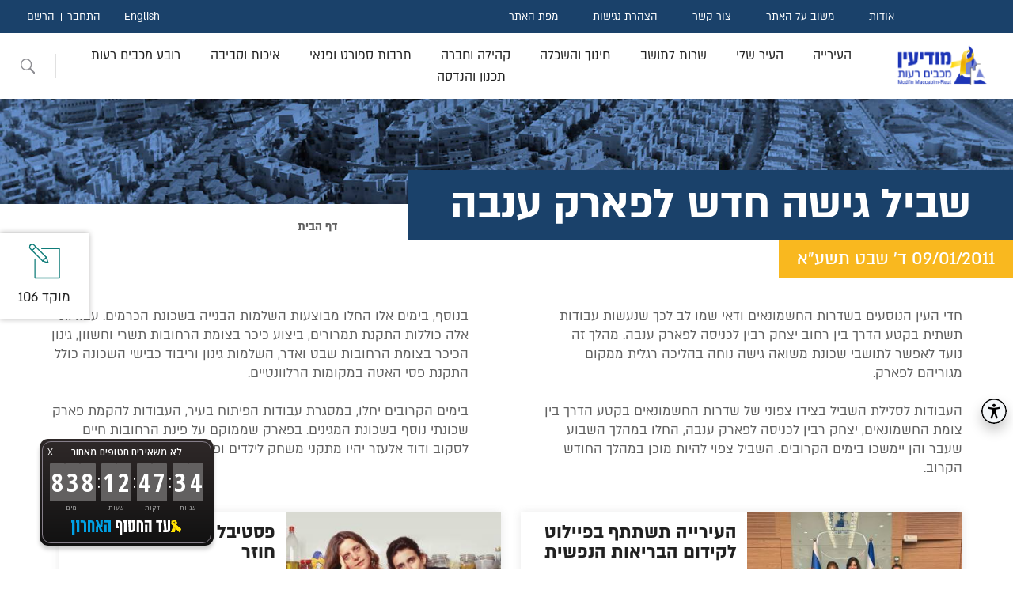

--- FILE ---
content_type: text/html; charset=utf-8
request_url: https://www.modiin.muni.il/modiinwebsite/ChannelArticleNews.aspx?PageID=2_1208
body_size: 180789
content:


<!DOCTYPE html>
<html dir="rtl" lang="he">
<head><link href="App_Themes/ModiinThemes/StyleSheet20251015.css" type="text/css" rel="stylesheet" /><meta http-equiv="X-UA-Compatible" content="IE=edge" /><meta id="PageInfoKeyWords" name="keywords" content="modiin, city, municipality, municipality of modi&#39;in, gis, the city of modiin, the city of the future, on the agenda, information and municipal services, education, culture, sports, youth, welfare, community, planning, engineering, finance and collection, resident service, health, medicine, religion, geographic information system, מודיעין, עיר, עירייה, עיריית, מודיעין, מכבים, רעות, העיר מודיעין, מודיעין עיר העתיד, על סדר היום, מידע ושרותים עירוניים,  חינוך, תרבות, ספורט, נוער, רווחה, קהילה, תכנון, הנדסה, גביה, שרות לאזרח, בריאות, רפואה, דת, מערכת מידע גיאוגרפית" /><meta id="PageInfoDescription" name="description" content="בימים אלו מבוצעות עבודות לסלילת שביל חדש אל פארק ענבה, כמו כן החלו עבודות להשלמות הבנייה בשכונת הכרמים ובקרוב יוקם פארק שכונתי נוסף בשכונת המגינים" /><link rel="shortcut icon" type="image/x-icon" href="favicon.ico" /><meta http-equiv="Content-Type" content="text/html; charset=utf-8" /><meta name="viewport" content="width=device-width, initial-scale=1.0" /><title>
	עיריית מודיעין מכבים רעות, שביל גישה חדש לפארק ענבה
</title><link rel="stylesheet" href="App_Themes/all20230823.css" />
    <!-- A-Web script -->
    <!--
    <script src='https://portal.allyable.com/aweb?license=e5c0794d329e4953b101db2b36c0003a' async referrerpolicy='no-referrer-when-downgrade' referrerpolicy='no-referrer-when-downgrade'></script>
        -->
    <!--------------------->
    <script type="text/javascript">(function () { var e = document.createElement('script'); e.async = true; e.defer = true; e.setAttribute("type", "text/javascript"); e.setAttribute("src", "https://my.pluro.ai/unitoolbar.js?lang=he"); document.getElementsByTagName("head")[0].appendChild(e); })();</script>

    <meta http-equiv="X-UA-Compatible" content="IE=edge" />

    <script src="https://code.jquery.com/jquery-3.7.1.min.js" integrity="sha256-/JqT3SQfawRcv/BIHPThkBvs0OEvtFFmqPF/lYI/Cxo=" crossorigin="anonymous"></script>

</head>
<body>
    <header class="header">
        <div class="top-header">
            <nav class="rightNav">
                <ul>
                    <li><a class="mainnav-mnu-item" href="FlowPage.aspx?PageID=445_424">אודות</a></li>
                    <li><a class="mainnav-mnu-item" href="GetPnia.aspx?PageID=480_461&DestCode=5">משוב על האתר</a></li>
                    <li><a class="mainnav-mnu-item" href="ArticlePage.aspx?PageID=362_257">צור קשר</a></li>
                    <li><a class="mainnav-mnu-item" href="ArticlePage.aspx?PageID=1213_3099">הצהרת נגישות</a></li>
                    <li><a class="mainnav-mnu-item" href="SiteMap.aspx?PageID=1208_3093">מפת האתר</a></li>
                </ul>
            </nav>
            <nav class="leftNav">
                <ul class="langNav">
                    <li><a href="https://www.modiin.muni.il/ModiinWebSiteEng/MainPageEng.aspx">English</a></li>
                </ul>
                <ul id="users" class="users"><li><a href="LogInForm.aspx?PageID=470_451">התחבר</a></li><li><a href="SignUpForm?PageID=471_452">הרשם</a></li></ul>
            </nav>
        </div>
        <div id="topmenu" class="bottom-header"><div class="logo"><a href="/Modiinwebsite/MainPage.aspx"><img src="/modiinwebsite/img/logo2.png" alt="עיריית מודיעין מכבים רעות מעבר לדף הבית" title="עיריית מודיעין מכבים רעות מעבר לדף הבית" aria-label="עיריית מודיעין מכבים רעות מעבר לדף הבית" /></a></div><nav class="main-menu" role="navigation" aria-label="יש לנווט בתפריט באמצעות מקש הטאב"><ul><li class="main-has_children has_children"><a class="mainnav-mnu-item" href="ChannelArticle.aspx?PageID=3_304" aria-haspopup="true" aria-expanded="false">העירייה</a><div class="sub-menu sub-menu-first"><span class="sub-menu-title"><a class="mainnav-mnu-item" href="ChannelArticle.aspx?PageID=3_304">העירייה</a></span><ul><li><a class="mainnav-mnu-item" href="ChannelArticleNews.aspx?PageID=2_295">חדשות העיר</a></li><li><a class="mainnav-mnu-item" href="ArticlePage.aspx?PageID=433_376">על סדר היום</a></li><li class="has_children"><a class="mainnav-mnu-item" href="ChannelArticle.aspx?PageID=493_475">אגפי העירייה</a><div class="sub-menu sub-menu-second"><ul><li><a class="mainnav-mnu-item" href="ArticlePage.aspx?PageID=494_476">אגף מבני ציבור</a></li><li><a class="mainnav-mnu-item" href="ArticlePage.aspx?PageID=1576_11669">אגף תשתיות</a></li></ul></div></li><li class="has_children"><a class="mainnav-mnu-item" href="ChannelArticle.aspx?PageID=1539_10998">בחירות מקומיות 2024</a><div class="sub-menu sub-menu-second"><ul><li><a class="mainnav-mnu-item" href="ArticlePage.aspx?PageID=1563_11273">ועדת הבחירות</a></li><li><a class="mainnav-mnu-item" href="ElectionsForCun.aspx?PageID=1564_11274&amp;ElectionID=123">תוצאות למועצה</a></li><li><a class="mainnav-mnu-item" href="ElectionsForPrime.aspx?PageID=1565_11275&amp;ElectionID=123">תוצאות לראש הרשות</a></li><li><a class="mainnav-mnu-item" href="ElectionsForCun.aspx?PageID=1566_11276&amp;ElectionID=124">תוצאות לרובע מכבים רעות</a></li></ul></div></li><li class="has_children"><a class="mainnav-mnu-item" href="ChannelArticle.aspx?PageID=1270_3720">בחירות מקומיות קודמות</a><div class="sub-menu sub-menu-second"><ul><li class="has_children"><a class="mainnav-mnu-item" href="ChannelArticleNews.aspx?PageID=694_926">בחירות מקומיות 2013</a><div class="sub-menu sub-menu-third"><ul><li><a class="mainnav-mnu-item" href="ElectionsForCun.aspx?PageID=1036_1960&amp;ElectionID=102">תוצאות לרובע מכבים רעות</a></li><li><a class="mainnav-mnu-item" href="ElectionsForCun.aspx?PageID=1035_1959&amp;ElectionID=101">תוצאות למועצה</a></li><li><a class="mainnav-mnu-item" href="ElectionsForPrime.aspx?PageID=1034_1958&amp;ElectionID=101">תוצאות לראש הרשות</a></li></ul></div></li><li class="has_children"><a class="mainnav-mnu-item" href="ChannelArticle.aspx?PageID=1239_3366">בחירות מקומיות 2018</a><div class="sub-menu sub-menu-third"><ul><li><a class="mainnav-mnu-item" href="ElectionsForCun.aspx?PageID=1242_3369&amp;ElectionID=105">תוצאות לרובע מכבים רעות</a></li><li><a class="mainnav-mnu-item" href="ElectionsForCun.aspx?PageID=1240_3367&amp;ElectionID=104">תוצאות למועצה</a></li><li><a class="mainnav-mnu-item" href="ElectionsForPrime.aspx?PageID=1241_3368&amp;ElectionID=104">תוצאות לראש הרשות</a></li><li><a class="mainnav-mnu-item" href="ArticlePage.aspx?PageID=1243_3370">הזכות לבחור ולהיבחר</a></li></ul></div></li></ul></div></li><li><a class="mainnav-mnu-item" href="ChannelArticle.aspx?PageID=163_118">דבר ראש העיר</a></li><li class="has_children"><a class="mainnav-mnu-item" href="ChannelArticle.aspx?PageID=588_604">דרושים</a><div class="sub-menu sub-menu-second"><ul><li><a class="mainnav-mnu-item" href="ArticlePage.aspx?PageID=1366_5469">העסקת עובדים עם מוגבלות</a></li></ul></div></li><li class="has_children"><a class="mainnav-mnu-item" href="ChannelArticle.aspx?PageID=898_1409">הקצאות קרקע ומבנים</a><div class="sub-menu sub-menu-second"><ul><li><a class="mainnav-mnu-item" href="ArticlePage.aspx?PageID=899_1410">ספר הקצאות</a></li><li><a class="mainnav-mnu-item" href="ChannelArticle.aspx?PageID=1051_2018">הודעות הקצאות קרקע</a></li></ul></div></li><li class="has_children"><a class="mainnav-mnu-item" href="ChannelArticle.aspx?PageID=361_256">ועדות העירייה</a><div class="sub-menu sub-menu-second"><ul><li><a class="mainnav-mnu-item" href="ArticlePage.aspx?PageID=514_496">ועדות מקצועיות</a></li><li><a class="mainnav-mnu-item" href="ArticlePage.aspx?PageID=513_495">ועדות רשות</a></li><li><a class="mainnav-mnu-item" href="ArticlePage.aspx?PageID=432_375">ועדות חובה</a></li><li><a class="mainnav-mnu-item" href="CommitteeMeetings.aspx?PageID=529_511">ישיבות ועדות העירייה</a></li></ul></div></li><li class="has_children"><a class="mainnav-mnu-item" href="ChannelArticle.aspx?PageID=517_499">חברות עירוניות</a><div class="sub-menu sub-menu-second"><ul><li><a class="mainnav-mnu-item" href="ArticlePage.aspx?PageID=1403_5880">חברות עירוניות – דוחות</a></li><li><a class="mainnav-mnu-item" href="ChannelArticle.aspx?PageID=667_822">החברה הכלכלית</a></li><li><a class="mainnav-mnu-item" href="ArticlePage.aspx?PageID=1144_2522">חברת אופק</a></li></ul></div></li><li><a class="mainnav-mnu-item" href="ArticlePage.aspx?PageID=723_1007">חוקי עזר עירוניים</a></li><li><a class="mainnav-mnu-item" href="ChannelArticle.aspx?PageID=724_1008">מדיניות קיום אירועים בפארקים</a></li><li><a class="mainnav-mnu-item" href="ArticlePage.aspx?PageID=1575_11649">מדיניות ביטולים עירונית</a></li><li class="has_children"><a class="mainnav-mnu-item" href="ChannelArticle.aspx?PageID=164_336">מועצת העיר</a><div class="sub-menu sub-menu-second"><ul><li><a class="mainnav-mnu-item" href="ChannelArticle.aspx?PageID=1162_2682">מועצות העיר הקודמות</a></li><li><a class="mainnav-mnu-item" href="ArticlePage.aspx?PageID=1536_10993">ראשי העיר</a></li><li><a class="mainnav-mnu-item" href="ArticlePage.aspx?PageID=511_493">הסכמים קואליציונים</a></li><li><a class="mainnav-mnu-item" href="CommitteeMeetings.aspx?PageID=831_1247&amp;CommitteeCode=10000">ישיבות המועצה</a></li><li><a class="mainnav-mnu-item" href="ArticlePage.aspx?PageID=509_491">חברי המועצה</a></li></ul></div></li><li class="has_children"><a class="mainnav-mnu-item" href="ChannelArticle.aspx?PageID=487_468">מכרזים</a><div class="sub-menu sub-menu-second"><ul><li><a class="mainnav-mnu-item" href="ChannelArticleNews.aspx?PageID=1227_3233">הודעות על התקשרות</a></li><li><a class="mainnav-mnu-item" href="ArticlePage.aspx?PageID=1214_3110">תוצאות זוכים במכרזים</a></li><li><a class="mainnav-mnu-item" href="ArticlePage.aspx?PageID=1568_11443">קולות קוראים</a></li><li><a class="mainnav-mnu-item" href="ArticlePage.aspx?PageID=1485_10754">מאגר יועצים</a></li></ul></div></li><li class="has_children"><a class="mainnav-mnu-item" href="ChannelArticle.aspx?PageID=496_478">משאבי אנוש</a><div class="sub-menu sub-menu-second"><ul><li><a class="mainnav-mnu-item" href="ArticlePage.aspx?PageID=1147_2562">טפסים ונהלים לעובדי העירייה</a></li></ul></div></li><li class="has_children"><a class="mainnav-mnu-item" href="ChannelArticle.aspx?PageID=1265_3690">רואים שקוף</a><div class="sub-menu sub-menu-second"><ul><li><a class="mainnav-mnu-item" href="ArticlePage.aspx?PageID=1266_3692">ניגוד עניינים</a></li><li><a class="mainnav-mnu-item" href="ArticlePage.aspx?PageID=1267_3693">שוויון חברתי</a></li><li><a class="mainnav-mnu-item" href="ArticlePage.aspx?PageID=1202_3043">קוד אתי</a></li><li class="has_children"><a class="mainnav-mnu-item" href="ChannelArticle.aspx?PageID=1201_3041">מאגרי מידע</a><div class="sub-menu sub-menu-third"><ul><li><a class="mainnav-mnu-item" href="ChannelArticle.aspx?PageID=1251_3515">רשימת מצלמות</a></li></ul></div></li><li class="has_children"><a class="mainnav-mnu-item" href="ChannelArticle.aspx?PageID=807_1172">תקציב העירייה ודוחות כספיים</a><div class="sub-menu sub-menu-third"><ul><li><a class="mainnav-mnu-item" href="ArticlePage.aspx?PageID=1160_2671">מבנה אירגוני</a></li></ul></div></li><li class="has_children"><a class="mainnav-mnu-item" href="ChannelArticle.aspx?PageID=401_314">מבקר העירייה</a><div class="sub-menu sub-menu-third"><ul><li><a class="mainnav-mnu-item" href="ArticlePage.aspx?PageID=403_316">הוראות החוק</a></li><li><a class="mainnav-mnu-item" href="ArticlePage.aspx?PageID=417_333">ועדה לענייני ביקורת</a></li><li><a class="mainnav-mnu-item" href="ArticlePage.aspx?PageID=419_335">תלונות הציבור</a></li></ul></div></li><li class="has_children"><a class="mainnav-mnu-item" href="ChannelArticle.aspx?PageID=728_1022">חוק חופש המידע</a><div class="sub-menu sub-menu-third"><ul><li><a class="mainnav-mnu-item" href="ArticlePage.aspx?PageID=729_1023">דוחות שנתיים חופש המידע</a></li></ul></div></li><li><a class="mainnav-mnu-item" href="ArticlePage.aspx?PageID=1580_11885">חוק הגנת הפרטיות</a></li><li><a class="mainnav-mnu-item" href="ArticlePage.aspx?PageID=461_442">פניות הציבור</a></li></ul></div></li><li class="has_children"><a class="mainnav-mnu-item" href="ArticlePage.aspx?PageID=774_1113">תמיכות</a><div class="sub-menu sub-menu-second"><ul><li><a class="mainnav-mnu-item" href="ArticlePage.aspx?PageID=1221_3214">תבחינים לחלוקת תמיכות</a></li></ul></div></li></ul></div></li><li class="main-has_children has_children"><a class="mainnav-mnu-item" href="ChannelArticle.aspx?PageID=8_344" aria-haspopup="true" aria-expanded="false">העיר שלי</a><div class="sub-menu sub-menu-first"><span class="sub-menu-title"><a class="mainnav-mnu-item" href="ChannelArticle.aspx?PageID=8_344">העיר שלי</a></span><ul><li class="has_children"><a class="mainnav-mnu-item" href="ChannelArticle.aspx?PageID=1277_3729">להכיר את העיר</a><div class="sub-menu sub-menu-second"><ul><li><a class="mainnav-mnu-item" href="ArticlePage.aspx?PageID=629_713">חבלי לידתה של עיר</a></li><li><a class="mainnav-mnu-item" href="ArticlePage.aspx?PageID=303_198">סמל  ושיר העיר</a></li><li><a class="mainnav-mnu-item" href="ArticlePage.aspx?PageID=628_712">מקור השם מודיעין</a></li><li class="has_children"><a class="mainnav-mnu-item" href="ChannelArticle.aspx?PageID=725_1009">מורשת והיסטוריה</a><div class="sub-menu sub-menu-third"><ul><li><a class="mainnav-mnu-item" href="ArticlePage.aspx?PageID=727_1011">כנס מורשת מודיעין וחנוכה</a></li><li><a class="mainnav-mnu-item" href="ArticlePage.aspx?PageID=980_1699">קרב אל-בורג'</a></li><li><a class="mainnav-mnu-item" href="ArticlePage.aspx?PageID=726_1010">חטיבת יפתח במבצע דני</a></li></ul></div></li><li><a class="mainnav-mnu-item" href="ChannelArticle.aspx?PageID=1284_3743">ראשי העיר</a></li><li><a class="mainnav-mnu-item" href="ArticlePage.aspx?PageID=720_991">ציוני דרך בהקמת העיר</a></li></ul></div></li><li class="has_children"><a class="mainnav-mnu-item" href="ChannelArticle.aspx?PageID=1263_3684">אזורי בילוי, מסחר ותעשייה</a><div class="sub-menu sub-menu-second"><ul><li><a class="mainnav-mnu-item" href="ArticlePage.aspx?PageID=368_264">מרכז העיר</a></li><li><a class="mainnav-mnu-item" href="ArticlePage.aspx?PageID=1102_2210">מרכז עינב</a></li><li><a class="mainnav-mnu-item" href="ArticlePage.aspx?PageID=1103_2211">הפארק הטכנולוגי</a></li></ul></div></li><li class="has_children"><a class="mainnav-mnu-item" href="ChannelArticle.aspx?PageID=1357_5283">אנדרטאות והנצחה</a><div class="sub-menu sub-menu-second"><ul><li><a class="mainnav-mnu-item" href="ArticlePage.aspx?PageID=1556_11183">תבחינים להנצחה בעיר</a></li></ul></div></li><li><a class="mainnav-mnu-item" href="ArticlePage.aspx?PageID=1054_2056">גינות כלבים</a></li><li><a class="mainnav-mnu-item" href="ArticlePage.aspx?PageID=1393_5760">גלעד לזכרם</a></li><li><a class="mainnav-mnu-item" href="ArticlePage.aspx?PageID=314_209">גנים ופארקים</a></li><li><a class="mainnav-mnu-item" href="ChannelArticle.aspx?PageID=877_1358">חללי מלחמת "חרבות ברזל"</a></li><li class="has_children"><a class="mainnav-mnu-item" href="ChannelArticle.aspx?PageID=304_199">טיולים וטבע במודיעין</a><div class="sub-menu sub-menu-second"><ul><li><a class="mainnav-mnu-item" href="ArticlePage.aspx?PageID=1058_2062">טיילת חוט השני</a></li><li><a class="mainnav-mnu-item" href="ArticlePage.aspx?PageID=309_204">שביל ענבה</a></li><li><a class="mainnav-mnu-item" href="ArticlePage.aspx?PageID=305_200">גבעת התיתורה</a></li><li><a class="mainnav-mnu-item" href="ArticlePage.aspx?PageID=1057_2061">יער הילדים</a></li><li><a class="mainnav-mnu-item" href="ArticlePage.aspx?PageID=1055_2059">גבעת הברושים	</a></li><li><a class="mainnav-mnu-item" href="ArticlePage.aspx?PageID=1063_2067">הגבעות הדרומיות</a></li><li><a class="mainnav-mnu-item" href="ArticlePage.aspx?PageID=1062_2066">בקעת הנזירים</a></li><li><a class="mainnav-mnu-item" href="ArticlePage.aspx?PageID=307_202">גבעות רגב וחרובה</a></li><li><a class="mainnav-mnu-item" href="ArticlePage.aspx?PageID=312_207">בית הכנסת החשמונאי העתיק</a></li><li><a class="mainnav-mnu-item" href="ArticlePage.aspx?PageID=310_205">גבעת שר</a></li><li><a class="mainnav-mnu-item" href="ArticlePage.aspx?PageID=1059_2063">גבעת ברפיליה</a></li><li><a class="mainnav-mnu-item" href="ArticlePage.aspx?PageID=1066_2070">חורבת נכס</a></li><li><a class="mainnav-mnu-item" href="ArticlePage.aspx?PageID=1360_5351">טיילת הציפורים</a></li><li><a class="mainnav-mnu-item" href="ArticlePage.aspx?PageID=1546_11110">גבעת אשון</a></li></ul></div></li><li><a class="mainnav-mnu-item" href="ArticlePage.aspx?PageID=1370_5516">מזרקות בעיר</a></li><li class="has_children"><a class="mainnav-mnu-item" href="ChannelArticle.aspx?PageID=13_367">מידע גיאוגרפי</a><div class="sub-menu sub-menu-second"><ul><li><a class="mainnav-mnu-item" href="ArticlePage.aspx?PageID=1257_3644">שמות רחובות</a></li><li><a class="mainnav-mnu-item" href="ArticlePage.aspx?PageID=148_370">מפה עירונית</a></li><li><a class="mainnav-mnu-item" href="ArticlePage.aspx?PageID=810_1191">מפות נוספות</a></li><li><a class="mainnav-mnu-item" href="ArticlePage.aspx?PageID=150_368">פורטל קבלנים ומודדים</a></li></ul></div></li><li><a class="mainnav-mnu-item" href="ArticlePage.aspx?PageID=1413_6999">ספייס מוד</a></li><li><a class="mainnav-mnu-item" href="ArticlePage.aspx?PageID=1394_5794">ספריות קהילתיות</a></li><li class="has_children"><a class="mainnav-mnu-item" href="ChannelArticle.aspx?PageID=1264_3685">סקרים ותחרויות</a><div class="sub-menu sub-menu-second"><ul><li><a class="mainnav-mnu-item" href="ArticlePage.aspx?PageID=1324_4991">תקנון התנהלות בדפי העירייה</a></li><li><a class="mainnav-mnu-item" href="Surveys.aspx?PageID=1230_3263&amp;SurveyID=10009">בוחרים סיסמא לעיר נקייה</a></li><li><a class="mainnav-mnu-item" href="ChannelArticle.aspx?PageID=653_764">מיתוג מודיעין מכבים רעות</a></li><li><a class="mainnav-mnu-item" href="Surveys.aspx?PageID=1133_2384&amp;SurveyID=10000">סקר בחירת מתקני משחק</a></li><li class="has_children"><a class="mainnav-mnu-item" href="ChannelArticle.aspx?PageID=1223_3220">תחרות צילומי ילד-טבע-עיר</a><div class="sub-menu sub-menu-third"><ul><li><a class="mainnav-mnu-item" href="ArticlePage.aspx?PageID=1225_3222&amp;SurveyID=10013">ילד-טבע-עיר על יסודיים</a></li><li><a class="mainnav-mnu-item" href="Surveys.aspx?PageID=1224_3221&amp;SurveyID=10014">ילד-טבע-עיר יסודיים</a></li></ul></div></li><li><a class="mainnav-mnu-item" href="Surveys.aspx?PageID=1220_3207&amp;SurveyID=10006">תחרות אומנות הבטיחות בדרכים</a></li></ul></div></li><li><a class="mainnav-mnu-item" href="ArticlePage.aspx?PageID=558_541">עגלות קפה במודיעין מכבים רעות</a></li><li><a class="mainnav-mnu-item" href="ArticlePage.aspx?PageID=1152_2609">פסלים בעיר</a></li><li class="has_children"><a class="mainnav-mnu-item" href="ChannelArticleNews.aspx?PageID=400_307">קונים קרוב לבית</a><div class="sub-menu sub-menu-second"><ul><li><a class="mainnav-mnu-item" href="FormBuyMe.aspx?PageID=1411_6992">Buyme   מודיעין</a></li></ul></div></li><li><a class="mainnav-mnu-item" href="ArticlePage.aspx?PageID=1082_2114">שבילי אופניים</a></li><li class="has_children"><a class="mainnav-mnu-item" href="ChannelArticle.aspx?PageID=845_1279">שכונות העיר</a><div class="sub-menu sub-menu-second"><ul><li><a class="mainnav-mnu-item" href="ArticlePage.aspx?PageID=859_1284">שכונת השבטים</a></li><li><a class="mainnav-mnu-item" href="ArticlePage.aspx?PageID=860_1285">שכונת מוריה</a></li><li><a class="mainnav-mnu-item" href="ArticlePage.aspx?PageID=861_1286">שכונת הנחלים</a></li><li><a class="mainnav-mnu-item" href="ArticlePage.aspx?PageID=849_1281">שכונת משואה</a></li><li><a class="mainnav-mnu-item" href="ArticlePage.aspx?PageID=862_1287">שכונת הפרחים</a></li><li><a class="mainnav-mnu-item" href="ArticlePage.aspx?PageID=863_1288">שכונת המגינים</a></li><li><a class="mainnav-mnu-item" href="ArticlePage.aspx?PageID=864_1289">שכונת הנביאים</a></li><li><a class="mainnav-mnu-item" href="ArticlePage.aspx?PageID=865_1290">שכונת אבני חן</a></li><li><a class="mainnav-mnu-item" href="ArticlePage.aspx?PageID=866_1291">שכונת הכרמים</a></li><li><a class="mainnav-mnu-item" href="ArticlePage.aspx?PageID=1131_2358">שכונת הציפורים</a></li><li><a class="mainnav-mnu-item" href="ArticlePage.aspx?PageID=1132_2359">שכונת נופים</a></li><li><a class="mainnav-mnu-item" href="ArticlePage.aspx?PageID=1176_2790">שכונת מורשת</a></li><li><a class="mainnav-mnu-item" href="ArticlePage.aspx?PageID=1177_2791">שכונת גבעת שר</a></li><li><a class="mainnav-mnu-item" href="ArticlePage.aspx?PageID=1458_10621">שכונת מרכז העיר</a></li><li><a class="mainnav-mnu-item" href="ArticlePage.aspx?PageID=1578_11720">שכונת המעיינות</a></li></ul></div></li><li><a class="mainnav-mnu-item" href="ChannelArticle.aspx?PageID=879_1363">תכנון אסטרטגי, מחקר וחדשנות</a></li></ul></div></li><li class="main-has_children has_children"><a class="mainnav-mnu-item" href="ChannelArticle.aspx?PageID=4_308" aria-haspopup="true" aria-expanded="false">שרות לתושב</a><div class="sub-menu sub-menu-first"><span class="sub-menu-title"><a class="mainnav-mnu-item" href="ChannelArticle.aspx?PageID=4_308">שרות לתושב</a></span><ul><li><a class="mainnav-mnu-item" href="ArticlePage.aspx?PageID=362_257">צור קשר</a></li><li><a class="mainnav-mnu-item" href="ChannelArticle.aspx?PageID=661_786">קבלת קהל במשרדי העירייה</a></li><li><a class="mainnav-mnu-item" href="Amana.aspx?PageID=413_328">אמנת שירות</a></li><li class="has_children"><a class="mainnav-mnu-item" href="ChannelArticle.aspx?PageID=5_296">גביה</a><div class="sub-menu sub-menu-second"><ul><li><a class="mainnav-mnu-item" href="ArticlePage.aspx?PageID=829_1238">אגרת אשפה</a></li><li><a class="mainnav-mnu-item" href="ArticlePage.aspx?PageID=399_306">ארנונה במייל</a></li><li><a class="mainnav-mnu-item" href="ArticlePage.aspx?PageID=1367_5471">הוראות קבע</a></li><li><a class="mainnav-mnu-item" href="ArticlePage.aspx?PageID=1185_2898">החזר בגין יתרת זכות בארנונה</a></li><li><a class="mainnav-mnu-item" href="ArticlePage.aspx?PageID=332_227">היטל שמירה</a></li><li><a class="mainnav-mnu-item" href="ArticlePage.aspx?PageID=1233_3289">הנחה לחייל מילואים פעיל</a></li><li class="has_children"><a class="mainnav-mnu-item" href="ChannelArticle.aspx?PageID=328_223">הנחות בארנונה</a><div class="sub-menu sub-menu-third"><ul><li><a class="mainnav-mnu-item" href="ArticlePage.aspx?PageID=1211_3097">הנחות למוסד מתנדב לטובת הציבור</a></li><li><a class="mainnav-mnu-item" href="ArticlePage.aspx?PageID=1210_3096">הנחה לבית עסק</a></li><li><a class="mainnav-mnu-item" href="ArticlePage.aspx?PageID=1209_3095">הנחות לדירת מגורים</a></li></ul></div></li><li><a class="mainnav-mnu-item" href="ArticlePage.aspx?PageID=76_117">הנחיות ותנאים כללים</a></li><li><a class="mainnav-mnu-item" href="ArticlePage.aspx?PageID=1073_2088">ועדת ערר</a></li><li><a class="mainnav-mnu-item" href="ArticlePage.aspx?PageID=1460_10631">מדיניות אכיפה</a></li><li><a class="mainnav-mnu-item" href="ArticlePage.aspx?PageID=1326_5022">צו ארנונה</a></li><li><a class="mainnav-mnu-item" href="ArticlePage.aspx?PageID=1050_2015">שאלות נפוצות בנושא ארנונה</a></li><li><a class="mainnav-mnu-item" href="ArticlePage.aspx?PageID=1534_10972">שינוי מחזיקים</a></li><li><a class="mainnav-mnu-item" href="ArticlePage.aspx?PageID=330_225">תאגיד המים והביוב</a></li><li><a class="mainnav-mnu-item" href="ArticlePage.aspx?PageID=75_116">תשלומים</a></li></ul></div></li><li><a class="mainnav-mnu-item" href="ArticlePage.aspx?PageID=1174_2744">האפליקציה העירונית</a></li><li class="has_children"><a class="mainnav-mnu-item" href="ChannelArticle.aspx?PageID=1383_5684">הסדרי הנגשה בעיר</a><div class="sub-menu sub-menu-second"><ul><li><a class="mainnav-mnu-item" href="ArticlePage.aspx?PageID=1213_3099">הצהרת נגישות</a></li><li><a class="mainnav-mnu-item" href="ArticlePage.aspx?PageID=1031_1922">פעילות קהילה נגישה</a></li><li><a class="mainnav-mnu-item" href="ArticlePage.aspx?PageID=1123_2284">סידורי נגישות באירועים</a></li><li><a class="mainnav-mnu-item" href="ChannelArticleNews.aspx?PageID=1386_5687">נגישות פארקים וגינות ציבוריות</a></li><li><a class="mainnav-mnu-item" href="ArticlePage.aspx?PageID=1387_5688">נגישות אולמות ספורט</a></li><li><a class="mainnav-mnu-item" href="ArticlePage.aspx?PageID=1381_5678">נגישות מבני ציבור</a></li></ul></div></li><li class="has_children"><a class="mainnav-mnu-item" href="ChannelArticle.aspx?PageID=1126_2318">הפיקוח העירוני</a><div class="sub-menu sub-menu-second"><ul><li><a class="mainnav-mnu-item" href="ArticlePage.aspx?PageID=1173_2737">צוברי גז טמוני קרקע</a></li><li><a class="mainnav-mnu-item" href="ArticlePage.aspx?PageID=1127_2319">אכיפת חניה</a></li><li><a class="mainnav-mnu-item" href="ArticlePage.aspx?PageID=1128_2320">אכיפת איסור עישון</a></li><li><a class="mainnav-mnu-item" href="ArticlePage.aspx?PageID=1215_3111">אכיפת חוק האופניים</a></li><li><a class="mainnav-mnu-item" href="ArticlePage.aspx?PageID=1222_3216">כללים והנחיות להצבת מכולה</a></li><li><a class="mainnav-mnu-item" href="ChannelArticleNews.aspx?PageID=1247_3390">מדיניות העמדת נגררים</a></li><li class="has_children"><a class="mainnav-mnu-item" href="ChannelArticle.aspx?PageID=1389_5733">מדיניות הוצאת סחורה במע''ר</a><div class="sub-menu sub-menu-third"><ul><li><a class="mainnav-mnu-item" href="ArticlePage.aspx?PageID=1551_11131">הנחיות לסגירת חורף במע"ר</a></li></ul></div></li><li><a class="mainnav-mnu-item" href="ArticlePage.aspx?PageID=1530_10944">מדיניות הוצאת סחורה בעיר</a></li></ul></div></li><li class="has_children"><a class="mainnav-mnu-item" href="ChannelArticle.aspx?PageID=57_349">השירות הווטרינרי</a><div class="sub-menu sub-menu-second"><ul><li><a class="mainnav-mnu-item" href="ArticlePage.aspx?PageID=325_220">אימוץ כלב</a></li><li><a class="mainnav-mnu-item" href="ArticlePage.aspx?PageID=327_222">נוהל הכנסת בעלי חיים לאירועים</a></li><li><a class="mainnav-mnu-item" href="ArticlePage.aspx?PageID=323_218">נשיכת בעל חי</a></li><li><a class="mainnav-mnu-item" href="ArticlePage.aspx?PageID=324_219">תחומים נוספים</a></li><li><a class="mainnav-mnu-item" href="ArticlePage.aspx?PageID=1000_1747">פטור תשלום אגרה מוגדלת</a></li><li><a class="mainnav-mnu-item" href="ArticlePage.aspx?PageID=1258_3646">זהירות מחלת הכלבת מתפשטת</a></li><li><a class="mainnav-mnu-item" href="ArticlePage.aspx?PageID=1315_4974">טפסים מקוונים השירות הווטרינרי</a></li><li><a class="mainnav-mnu-item" href="ArticlePage.aspx?PageID=1317_4976">גורי חתולים נטושים</a></li><li><a class="mainnav-mnu-item" href="ChannelArticleNews.aspx?PageID=1339_5093">מניעת מפגש עם נחשים</a></li><li><a class="mainnav-mnu-item" href="ArticlePage.aspx?PageID=1450_10562">הנחיות בנושא האכלת חתולים</a></li><li><a class="mainnav-mnu-item" href="ArticlePage.aspx?PageID=1573_11537">טיפול בחיות בר פצועות</a></li><li><a class="mainnav-mnu-item" href="ArticlePage.aspx?PageID=1574_11619">קנסות השירות הווטרינרי</a></li></ul></div></li><li><a class="mainnav-mnu-item" href="ChannelArticle.aspx?PageID=51_108">טפסים, הנחיות, חוקים ותקנות</a></li><li><a class="mainnav-mnu-item" href="ChannelArticle.aspx?PageID=52_332">מוקד עירוני</a></li><li><a class="mainnav-mnu-item" href="ArticlePage.aspx?PageID=1292_3805">צ'אטבוט עירוני בווטסאפ</a></li><li class="has_children"><a class="mainnav-mnu-item" href="ChannelArticle.aspx?PageID=497_479">מינהל הביטחון, החירום והבטיחות</a><div class="sub-menu sub-menu-second"><ul><li><a class="mainnav-mnu-item" href="ArticlePage.aspx?PageID=1525_10884">הטבות למתנדבי יחידת החילוץ</a></li></ul></div></li><li class="has_children"><a class="mainnav-mnu-item" href="ChannelArticle.aspx?PageID=783_1126">קידום בריאות</a><div class="sub-menu sub-menu-second"><ul><li><a class="mainnav-mnu-item" href="ArticlePage.aspx?PageID=1340_5097">אפשרי בריא</a></li><li><a class="mainnav-mnu-item" href="ArticlePage.aspx?PageID=786_1129">טיפות חלב</a></li><li><a class="mainnav-mnu-item" href="ArticlePage.aspx?PageID=787_1130">קופות חולים</a></li><li><a class="mainnav-mnu-item" href="ArticlePage.aspx?PageID=784_1127">בתי מרקחת</a></li><li><a class="mainnav-mnu-item" href="PharmaciesDayOnCall.aspx?PageID=785_1128">בתי מרקחת תורנים</a></li></ul></div></li><li class="has_children"><a class="mainnav-mnu-item" href="ChannelArticle.aspx?PageID=473_454">קידום ורישוי עסקים</a><div class="sub-menu sub-menu-second"><ul><li><a class="mainnav-mnu-item" href="ArticlePage.aspx?PageID=927_1582">תהליך רישוי עסק</a></li><li><a class="mainnav-mnu-item" href="ArticlePage.aspx?PageID=983_1702">בדיקה מקדמית לפתיחת עסק</a></li><li><a class="mainnav-mnu-item" href="ArticlePage.aspx?PageID=1083_2115">הנגשת עסקים</a></li><li><a class="mainnav-mnu-item" href="ChannelArticleNews.aspx?PageID=1053_2037">רפורמה ברישוי עסקים</a></li><li><a class="mainnav-mnu-item" href="ArticlePage.aspx?PageID=987_1706">מדיניות עירונית לקיום אירועים</a></li><li><a class="mainnav-mnu-item" href="ArticlePage.aspx?PageID=986_1705">היתרים לפי חוקי עזר עירוניים</a></li><li class="has_children"><a class="mainnav-mnu-item" href="ChannelArticle.aspx?PageID=985_1704">הנחיות מיוחדות</a><div class="sub-menu sub-menu-third"><ul><li><a class="mainnav-mnu-item" href="ArticlePage.aspx?PageID=1548_11127">הנחיות להגשת תוכניות עסק</a></li><li><a class="mainnav-mnu-item" href="ArticlePage.aspx?PageID=1550_11129">הנחיות הוטרינר העירוני</a></li><li><a class="mainnav-mnu-item" href="ArticlePage.aspx?PageID=1552_11133">הנחיות להצבת חפצים וסחורה</a></li><li><a class="mainnav-mnu-item" href="ArticlePage.aspx?PageID=1554_11145">מדריך לתנאי תברואה בבתי אוכל</a></li><li><a class="mainnav-mnu-item" href="ArticlePage.aspx?PageID=1555_11151">דגשים והנחיות למפעילי הקייטנות</a></li></ul></div></li><li><a class="mainnav-mnu-item" href="ArticlePage.aspx?PageID=928_1583">צור קשר</a></li><li><a class="mainnav-mnu-item" href="ArticlePage.aspx?PageID=922_1577">שאלות ותשובות</a></li><li><a class="mainnav-mnu-item" href="ArticlePage.aspx?PageID=870_1312">חוקים טפסים והנחיות</a></li><li><a class="mainnav-mnu-item" href="ChannelArticleNews.aspx?PageID=1272_3722">עסקים בעלי רישיון</a></li><li><a class="mainnav-mnu-item" href="ChannelArticleNews.aspx?PageID=1273_3725">עסקים בתהליך רישוי</a></li><li><a class="mainnav-mnu-item" href="ArticlePage.aspx?PageID=1449_10552">בדיקת סטאטוס רישוי עסקים</a></li></ul></div></li><li class="has_children"><a class="mainnav-mnu-item" href="ChannelArticle.aspx?PageID=333_228">שומה ושילוט</a><div class="sub-menu sub-menu-second"><ul><li><a class="mainnav-mnu-item" href="ArticlePage.aspx?PageID=1285_3746">סטטוס בקשות לשילוט</a></li><li><a class="mainnav-mnu-item" href="ArticlePage.aspx?PageID=1355_5220">הנחיות להצבת שילוט</a></li><li><a class="mainnav-mnu-item" href="ArticlePage.aspx?PageID=1072_2085">טפסי מחלקת שומה ושילוט</a></li><li><a class="mainnav-mnu-item" href="ArticlePage.aspx?PageID=329_224">השגה על חיוב ארנונה</a></li><li class="has_children"><a class="mainnav-mnu-item" href="ChannelArticle.aspx?PageID=331_226">אישור לטאבו</a><div class="sub-menu sub-menu-third"><ul><li><a class="mainnav-mnu-item" href="ArticlePage.aspx?PageID=1544_11074">הסבר למילוי טופס מקוון</a></li></ul></div></li><li><a class="mainnav-mnu-item" href="ChannelArticleNews.aspx?PageID=1533_10971">פטור נכס ריק/לא ראוי</a></li><li><a class="mainnav-mnu-item" href="ArticlePage.aspx?PageID=1254_3528">פטור מארנונה לפרגולות</a></li></ul></div></li><li><a class="mainnav-mnu-item" href="ArticlePage.aspx?PageID=1293_3806">שירותים דיגיטליים</a></li><li class="has_children"><a class="mainnav-mnu-item" href="ChannelArticle.aspx?PageID=58_114">שרותי חירום</a><div class="sub-menu sub-menu-second"><ul><li><a class="mainnav-mnu-item" href="ArticlePage.aspx?PageID=842_1271">מתקנים לשעת חירום</a></li><li><a class="mainnav-mnu-item" href="ChannelArticle.aspx?PageID=1294_3811">ריכוז מכשירי החייאה בעיר</a></li><li><a class="mainnav-mnu-item" href="ArticlePage.aspx?PageID=690_912">מוכנות לשעת חירום בתחום המים</a></li></ul></div></li><li><a class="mainnav-mnu-item" href="ArticlePage.aspx?PageID=769_1086">תושבים חדשים</a></li><li class="has_children"><a class="mainnav-mnu-item" href="ChannelArticle.aspx?PageID=1423_7233">תחבורה, תנועה וחניה</a><div class="sub-menu sub-menu-second"><ul><li><a class="mainnav-mnu-item" href="ArticlePage.aspx?PageID=1572_11513">חנית נכה</a></li><li><a class="mainnav-mnu-item" href="ArticlePage.aspx?PageID=1290_3792">הסדרי חנייה בעיר</a></li><li><a class="mainnav-mnu-item" href="ModiinParkingStatus.aspx?PageID=1437_9487">חניה חכמה</a></li><li><a class="mainnav-mnu-item" href="ArticlePage.aspx?PageID=1207_3091">תו חניה לתושבים</a></li><li class="has_children"><a class="mainnav-mnu-item" href="ChannelArticle.aspx?PageID=1200_3038">תחבורה ציבורית</a><div class="sub-menu sub-menu-third"><ul><li><a class="mainnav-mnu-item" href="ArticlePage.aspx?PageID=315_210">רכבת</a></li><li><a class="mainnav-mnu-item" href="ArticlePage.aspx?PageID=1204_3050">הסעות חיילים</a></li><li><a class="mainnav-mnu-item" href="ArticlePage.aspx?PageID=459_440&amp;Type=100">קווים המגיעים לבתי הספר</a></li><li><a class="mainnav-mnu-item" href="ArticlePage.aspx?PageID=1253_3523">קווי אוטובוס</a></li><li><a class="mainnav-mnu-item" href="ArticlePage.aspx?PageID=46_347">עיר בתנועה מתמדת</a></li><li><a class="mainnav-mnu-item" href="FormBusTopRealTime.aspx?PageID=1529_10927">תחבורה ציבורית בזמן אמת</a></li></ul></div></li><li><a class="mainnav-mnu-item" href="ChannelArticleNews.aspx?PageID=1559_11208">נעים בסופ"ש</a></li></ul></div></li><li><a class="mainnav-mnu-item" href="ArticlePage.aspx?PageID=544_526">תיק תושב</a></li></ul></div></li><li class="main-has_children has_children"><a class="mainnav-mnu-item" href="ChannelArticle.aspx?PageID=1287_3759" aria-haspopup="true" aria-expanded="false">חינוך והשכלה</a><div class="sub-menu sub-menu-first"><span class="sub-menu-title"><a class="mainnav-mnu-item" href="ChannelArticle.aspx?PageID=1287_3759">חינוך והשכלה</a></span><ul><li><a class="mainnav-mnu-item" href="ChannelArticleNews.aspx?PageID=9_350">חדשות החינוך</a></li><li class="has_children"><a class="mainnav-mnu-item" href="ChannelArticle.aspx?PageID=100_342">רישום תלמידים</a><div class="sub-menu sub-menu-second"><ul><li><a class="mainnav-mnu-item" href="ArticlePage.aspx?PageID=346_241">רישום לצהרונים</a></li></ul></div></li><li class="has_children"><a class="mainnav-mnu-item" href="ChannelArticle.aspx?PageID=97_339">האגף לחינוך קדם יסודי</a><div class="sub-menu sub-menu-second"><ul><li><a class="mainnav-mnu-item" href="ArticlePage.aspx?PageID=340_235">תוכניות העשרה</a></li><li><a class="mainnav-mnu-item" href="ArticlePage.aspx?PageID=349_244">רשימת גני ילדים לשנת תשפ"ו</a></li></ul></div></li><li class="has_children"><a class="mainnav-mnu-item" href="ChannelArticle.aspx?PageID=98_340">האגף לחינוך יסודי</a><div class="sub-menu sub-menu-second"><ul><li><a class="mainnav-mnu-item" href="ArticlePage.aspx?PageID=1105_2214">שכירת חדרים בבתי ספר</a></li></ul></div></li><li class="has_children"><a class="mainnav-mnu-item" href="ChannelArticle.aspx?PageID=820_1207">האגף לחינוך על יסודי</a><div class="sub-menu sub-menu-second"><ul><li><a class="mainnav-mnu-item" href="ArticlePage.aspx?PageID=1175_2762">המחלקה לילדים ונוער בסיכון</a></li></ul></div></li><li class="has_children"><a class="mainnav-mnu-item" href="ChannelArticle.aspx?PageID=741_1038">האגף לצרכים מיוחדים</a><div class="sub-menu sub-menu-second"><ul><li><a class="mainnav-mnu-item" href="ArticlePage.aspx?PageID=745_1043">תוכנית שילוב</a></li><li><a class="mainnav-mnu-item" href="ArticlePage.aspx?PageID=743_1040">בתי ספר</a></li><li><a class="mainnav-mnu-item" href="ArticlePage.aspx?PageID=742_1039">גני ילדים</a></li><li><a class="mainnav-mnu-item" href="ArticlePage.aspx?PageID=747_1045">מידע כללי וקישורים</a></li></ul></div></li><li><a class="mainnav-mnu-item" href="ArticlePage.aspx?PageID=486_467">שירות פסיכולוגי חינוכי</a></li><li><a class="mainnav-mnu-item" href="ArticlePage.aspx?PageID=771_1102">עולים ותושבים חוזרים Aliyah</a></li><li class="has_children"><a class="mainnav-mnu-item" href="ChannelArticle.aspx?PageID=342_237">רשימת בתי ספר</a><div class="sub-menu sub-menu-second"><ul><li><a class="mainnav-mnu-item" href="ChannelArticle.aspx?PageID=636_744">בתי ספר בחלוקה לשכונות</a></li></ul></div></li><li class="has_children"><a class="mainnav-mnu-item" href="ChannelArticle.aspx?PageID=99_341">רשת הספריות</a><div class="sub-menu sub-menu-second"><ul><li class="has_children"><a class="mainnav-mnu-item" href="ChannelArticle.aspx?PageID=465_446">תחרויות כתיבה</a><div class="sub-menu sub-menu-third"><ul><li><a class="mainnav-mnu-item" href="ChannelArticle.aspx?PageID=532_514">איך שיר נולד/שירת אביב</a></li><li><a class="mainnav-mnu-item" href="ChannelArticle.aspx?PageID=1397_5865">כתיבה בראי המקום</a></li><li><a class="mainnav-mnu-item" href="ChannelArticleNews.aspx?PageID=1558_11195">תחרות מילה במקום</a></li><li><a class="mainnav-mnu-item" href="ChannelArticle.aspx?PageID=817_1201">כותבים סיפור</a></li></ul></div></li><li><a class="mainnav-mnu-item" href="ArticlePage.aspx?PageID=485_466">אירועים ופעילויות בספריות</a></li><li><a class="mainnav-mnu-item" href="ArticlePage.aspx?PageID=673_850">נוהל רישום לספריות</a></li><li><a class="mainnav-mnu-item" href="ArticlePage.aspx?PageID=293_188">ספריות ציבוריות</a></li><li><a class="mainnav-mnu-item" href="ArticlePage.aspx?PageID=464_445">שירותים מקוונים</a></li><li><a class="mainnav-mnu-item" href="ArticlePage.aspx?PageID=371_267">ספריות בתי הספר</a></li><li><a class="mainnav-mnu-item" href="ChannelArticleNews.aspx?PageID=1261_3660">קיר אמן</a></li><li><a class="mainnav-mnu-item" href="ArticlePage.aspx?PageID=1325_5017">שירותי השאלת ספרים דיגיטליים</a></li><li><a class="mainnav-mnu-item" href="ArticlePage.aspx?PageID=1375_5640">חודש הקריאה</a></li><li><a class="mainnav-mnu-item" href="ArticlePage.aspx?PageID=1377_5646">קול קורא לכותבים \ כותבות</a></li><li><a class="mainnav-mnu-item" href="ArticlePage.aspx?PageID=1378_5654">נגישות בספריות הציבוריות</a></li></ul></div></li><li class="has_children"><a class="mainnav-mnu-item" href="ChannelArticle.aspx?PageID=1278_3730">תכניות ומיזמים</a><div class="sub-menu sub-menu-second"><ul><li><a class="mainnav-mnu-item" href="ArticlePage.aspx?PageID=1234_3310">מיזם 365 Office</a></li><li><a class="mainnav-mnu-item" href="ArticlePage.aspx?PageID=1170_2727">מרחב המצוינות ע"ש נתי גולן</a></li><li><a class="mainnav-mnu-item" href="ArticlePage.aspx?PageID=755_1060">סל תרבות</a></li><li><a class="mainnav-mnu-item" href="ChannelArticle.aspx?PageID=750_1052">תכנית מצוינות אשכולות</a></li></ul></div></li><li><a class="mainnav-mnu-item" href="ChannelArticle.aspx?PageID=731_1025">ביקור סדיר</a></li><li><a class="mainnav-mnu-item" href="ArticlePage.aspx?PageID=1217_3164">הזנה לתלמידים</a></li><li><a class="mainnav-mnu-item" href="ArticlePage.aspx?PageID=1158_2669">החזר הוצאות נסיעה לתלמידים</a></li><li><a class="mainnav-mnu-item" href="ChannelArticleNews.aspx?PageID=1433_9423">הנחות בחינוך</a></li><li><a class="mainnav-mnu-item" href="ArticlePage.aspx?PageID=767_1080">הרשות העירונית לביטחון קהילתי</a></li><li><a class="mainnav-mnu-item" href="ChannelArticle.aspx?PageID=351_246">חווה אקולוגית</a></li><li><a class="mainnav-mnu-item" href="ArticlePage.aspx?PageID=522_504">מעונות יום</a></li><li><a class="mainnav-mnu-item" href="ArticlePage.aspx?PageID=748_1046">מערך הסעות בחינוך המיוחד</a></li><li class="has_children"><a class="mainnav-mnu-item" href="ChannelArticle.aspx?PageID=1557_11194">מרכז פסג"ה</a><div class="sub-menu sub-menu-second"><ul><li><a class="mainnav-mnu-item" href="ArticlePage.aspx?PageID=937_1601">הכשרת צוותי הוראה</a></li></ul></div></li><li><a class="mainnav-mnu-item" href="ArticlePage.aspx?PageID=1415_7025">פורטל ביטוח תלמידים</a></li><li><a class="mainnav-mnu-item" href="ArticlePage.aspx?PageID=752_1057">צהרונים</a></li><li><a class="mainnav-mnu-item" href="ArticlePage.aspx?PageID=1226_3227">רישום לעמ"ט</a></li><li><a class="mainnav-mnu-item" href="ChannelArticleNews.aspx?PageID=1288_3774">רישום מוקדם למתן התאמות נגישות</a></li></ul></div></li><li class="main-has_children has_children"><a class="mainnav-mnu-item" href="ChannelArticle.aspx?PageID=6_470" aria-haspopup="true" aria-expanded="false">קהילה וחברה</a><div class="sub-menu sub-menu-first"><span class="sub-menu-title"><a class="mainnav-mnu-item" href="ChannelArticle.aspx?PageID=6_470">קהילה וחברה</a></span><ul><li><a class="mainnav-mnu-item" href="ChannelArticleNews.aspx?PageID=938_1606">חדשות הקהילה</a></li><li class="has_children"><a class="mainnav-mnu-item" href="ChannelArticle.aspx?PageID=38_297">שירותים חברתיים</a><div class="sub-menu sub-menu-second"><ul><li><a class="mainnav-mnu-item" href="ArticlePage.aspx?PageID=1275_3727">תחנה לטיפול זוגי ומשפחתי</a></li><li class="has_children"><a class="mainnav-mnu-item" href="ChannelArticle.aspx?PageID=386_282">פרט, משפחה וילד</a><div class="sub-menu sub-menu-third"><ul><li><a class="mainnav-mnu-item" href="ArticlePage.aspx?PageID=1274_3726">מועדוניות חינוכיות טיפוליות</a></li><li><a class="mainnav-mnu-item" href="ArticlePage.aspx?PageID=1276_3728">מרכז נתיבים להורות</a></li><li><a class="mainnav-mnu-item" href="ArticlePage.aspx?PageID=1282_3739">כתף למשפחה</a></li><li><a class="mainnav-mnu-item" href="ArticlePage.aspx?PageID=1283_3740">המרכז לשלום המשפחה</a></li><li><a class="mainnav-mnu-item" href="ArticlePage.aspx?PageID=1519_10839">היחידה לטיפול בטראומה מינית</a></li></ul></div></li><li class="has_children"><a class="mainnav-mnu-item" href="ChannelArticleNews.aspx?PageID=388_284">צרכים מיוחדים ומוגבלויות</a><div class="sub-menu sub-menu-third"><ul><li><a class="mainnav-mnu-item" href="ChannelArticle.aspx?PageID=1268_3706">אפוטרופסות ותומך החלטה</a></li><li><a class="mainnav-mnu-item" href="ArticlePage.aspx?PageID=1295_3822">המרכז למשפחה</a></li><li><a class="mainnav-mnu-item" href="ChannelArticle.aspx?PageID=1537_10996">מרכז יום רב נכותי לבוגרים</a></li><li><a class="mainnav-mnu-item" href="ArticlePage.aspx?PageID=1540_10999">מידע ושירותים נוספים</a></li><li><a class="mainnav-mnu-item" href="ArticlePage.aspx?PageID=1541_11004">טיפול במשפחות צ"מ</a></li><li><a class="mainnav-mnu-item" href="ArticlePage.aspx?PageID=1542_11005">שירותים על פי גילאים</a></li></ul></div></li><li><a class="mainnav-mnu-item" href="ArticlePage.aspx?PageID=523_505">חלוקת תווי מזון לזכאים</a></li><li class="has_children"><a class="mainnav-mnu-item" href="ChannelArticle.aspx?PageID=395_291">נוער צעירים והתמכרויות</a><div class="sub-menu sub-menu-third"><ul><li><a class="mainnav-mnu-item" href="ArticlePage.aspx?PageID=1522_10881">נוער וצעירים</a></li><li><a class="mainnav-mnu-item" href="ArticlePage.aspx?PageID=1523_10882">''הירקון'' – מרחב חברתי</a></li><li><a class="mainnav-mnu-item" href="ArticlePage.aspx?PageID=1524_10883">טיפול בהתמכרויות</a></li></ul></div></li><li><a class="mainnav-mnu-item" href="ArticlePage.aspx?PageID=1427_8332">משפחות במשבר לאור חוק</a></li><li class="has_children"><a class="mainnav-mnu-item" href="ChannelArticle.aspx?PageID=811_1195">אזרחים ותיקים וניצולי שואה</a><div class="sub-menu sub-menu-third"><ul><li><a class="mainnav-mnu-item" href="ArticlePage.aspx?PageID=1438_10517">קהילה תומכת</a></li><li><a class="mainnav-mnu-item" href="ArticlePage.aspx?PageID=1439_10518">מועדונים ומרכזי יום</a></li><li><a class="mainnav-mnu-item" href="ArticlePage.aspx?PageID=1440_10519">היחידה לאפוטרופסות</a></li><li><a class="mainnav-mnu-item" href="ArticlePage.aspx?PageID=1441_10520">היחידה לשלום האזרח הוותיק</a></li><li><a class="mainnav-mnu-item" href="ArticlePage.aspx?PageID=1443_10528">שירותים נוספים, מידע וזכויות</a></li><li><a class="mainnav-mnu-item" href="ArticlePage.aspx?PageID=1447_10532">תכניות להפגת בדידות</a></li><li><a class="mainnav-mnu-item" href="ArticlePage.aspx?PageID=1583_11973">עו"ס מיצוי זכויות לניצולי שואה</a></li></ul></div></li><li><a class="mainnav-mnu-item" href="ChannelArticleNews.aspx?PageID=1521_10875">מרכז מיצוי זכויות</a></li></ul></div></li><li class="has_children"><a class="mainnav-mnu-item" href="ChannelArticle.aspx?PageID=1420_7189">אגף קהילה</a><div class="sub-menu sub-menu-second"><ul><li class="has_children"><a class="mainnav-mnu-item" href="ChannelArticle.aspx?PageID=622_693">אזרחים ותיקים</a><div class="sub-menu sub-menu-third"><ul><li><a class="mainnav-mnu-item" href="ArticlePage.aspx?PageID=1188_2974">אירועי אזרחים ותיקים</a></li><li><a class="mainnav-mnu-item" href="ArticlePage.aspx?PageID=1286_3754">חוגים ופעילויות העשרה</a></li><li><a class="mainnav-mnu-item" href="ArticlePage.aspx?PageID=1484_10735">כרטיס הטבות לאזרחים ותיקים</a></li></ul></div></li><li><a class="mainnav-mnu-item" href="ArticlePage.aspx?PageID=60_115">המחלקה לתרבות הדיור</a></li><li><a class="mainnav-mnu-item" href="ArticlePage.aspx?PageID=1161_2681">הגינה הקהילתית</a></li><li class="has_children"><a class="mainnav-mnu-item" href="ChannelArticle.aspx?PageID=1421_7190">מרכז קהילה צבעוני</a><div class="sub-menu sub-menu-third"><ul><li><a class="mainnav-mnu-item" href="ArticlePage.aspx?PageID=1448_10543">אירועי מרכז קהילה צבעוני</a></li></ul></div></li></ul></div></li><li><a class="mainnav-mnu-item" href="ArticlePage.aspx?PageID=116_432">ארגוני המתנדבים</a></li><li><a class="mainnav-mnu-item" href="ArticlePage.aspx?PageID=1430_9403">בחירת יקיר/ת העיר 2023</a></li><li><a class="mainnav-mnu-item" href="ArticlePage.aspx?PageID=1229_3257">בית אקדם</a></li><li><a class="mainnav-mnu-item" href="ArticlePage.aspx?PageID=916_1530">בית יד לבנים</a></li><li><a class="mainnav-mnu-item" href="ArticlePage.aspx?PageID=1422_7231">בית לחיים של אלו''ט</a></li><li class="has_children"><a class="mainnav-mnu-item" href="ChannelArticle.aspx?PageID=12_348">דת</a><div class="sub-menu sub-menu-second"><ul><li><a class="mainnav-mnu-item" href="ArticlePage.aspx?PageID=142_420">בתי כנסת</a></li><li><a class="mainnav-mnu-item" href="ArticlePage.aspx?PageID=1117_2236">רישום נישואין</a></li><li><a class="mainnav-mnu-item" href="ArticlePage.aspx?PageID=25_352">זמני הדלקת נרות</a></li><li><a class="mainnav-mnu-item" href="ArticlePage.aspx?PageID=505_487">פרשות שבוע</a></li><li><a class="mainnav-mnu-item" href="ArticlePage.aspx?PageID=145_374">מקוואות</a></li><li><a class="mainnav-mnu-item" href="ArticlePage.aspx?PageID=914_1520">קבורה</a></li><li><a class="mainnav-mnu-item" href="ArticlePage.aspx?PageID=1166_2705">עירוב במודיעין מכבים רעות</a></li><li><a class="mainnav-mnu-item" href="ArticlePage.aspx?PageID=1372_5552">קול קורא להפעלת בית כנסת</a></li></ul></div></li><li class="has_children"><a class="mainnav-mnu-item" href="ChannelArticle.aspx?PageID=118_302">חברה, נוער וצעירים</a><div class="sub-menu sub-menu-second"><ul><li class="has_children"><a class="mainnav-mnu-item" href="ChannelArticle.aspx?PageID=1329_5057">נוער</a><div class="sub-menu sub-menu-third"><ul><li><a class="mainnav-mnu-item" href="ArticlePage.aspx?PageID=407_320">התנדבות נוער</a></li><li><a class="mainnav-mnu-item" href="ArticlePage.aspx?PageID=975_1686">מנהיגות נוער</a></li><li><a class="mainnav-mnu-item" href="ArticlePage.aspx?PageID=408_321">פנאי לנוער</a></li><li><a class="mainnav-mnu-item" href="ArticlePage.aspx?PageID=1337_5080">הכנה לשירות משמעותי</a></li><li><a class="mainnav-mnu-item" href="ArticlePage.aspx?PageID=384_280">תנועות וארגוני נוער</a></li><li><a class="mainnav-mnu-item" href="ChannelArticleNews.aspx?PageID=1331_5059">מניעה ייעוץ והכוונה</a></li><li><a class="mainnav-mnu-item" href="ArticlePage.aspx?PageID=1419_7141">מועדון המוזיקה הג'ק</a></li></ul></div></li><li class="has_children"><a class="mainnav-mnu-item" href="ChannelArticle.aspx?PageID=1330_5058">צעירים</a><div class="sub-menu sub-menu-third"><ul><li><a class="mainnav-mnu-item" href="ArticlePage.aspx?PageID=676_866">חיילים</a></li><li><a class="mainnav-mnu-item" href="ArticlePage.aspx?PageID=815_1199">יוּדה – מרכז הצעירים</a></li></ul></div></li><li><a class="mainnav-mnu-item" href="ArticlePage.aspx?PageID=409_322">אנשי קשר אגף חברה נוער וצעירים</a></li><li><a class="mainnav-mnu-item" href="ArticlePage.aspx?PageID=594_638">יודה – לוח אירועים</a></li><li><a class="mainnav-mnu-item" href="ArticlePage.aspx?PageID=1560_11214">התנדבות בחירום – חרבות ברזל</a></li><li><a class="mainnav-mnu-item" href="ArticlePage.aspx?PageID=875_1347">מלגות סטודנטים תשפ"ו</a></li><li><a class="mainnav-mnu-item" href="ArticlePage.aspx?PageID=670_836">קהילה גאה</a></li></ul></div></li><li class="has_children"><a class="mainnav-mnu-item" href="ChannelArticle.aspx?PageID=288_353">המרכז הרב תחומי</a><div class="sub-menu sub-menu-second"><ul><li><a class="mainnav-mnu-item" href="ArticlePage.aspx?PageID=671_837">תמיד יש מה ללמוד</a></li><li><a class="mainnav-mnu-item" href="ArticlePage.aspx?PageID=970_1678">המרכז להורות ומשפחה</a></li><li class="has_children"><a class="mainnav-mnu-item" href="ArticlePage.aspx?PageID=802_1161">תיירות ומורשת</a><div class="sub-menu sub-menu-third"><ul><li><a class="mainnav-mnu-item" href="ArticlePage.aspx?PageID=1545_11097">הזמנה לפורום התיירות העירוני</a></li></ul></div></li><li><a class="mainnav-mnu-item" href="ArticlePage.aspx?PageID=804_1163">שינוי כיוון? זה הזמן והמקום</a></li><li><a class="mainnav-mnu-item" href="ArticlePage.aspx?PageID=803_1162">קורסים לגמולי השתלמות</a></li><li><a class="mainnav-mnu-item" href="ArticlePage.aspx?PageID=830_1243">האוניברסיטה הפתוחה</a></li><li><a class="mainnav-mnu-item" href="ArticlePage.aspx?PageID=806_1165">טיולים בארץ ישראל</a></li><li><a class="mainnav-mnu-item" href="ArticlePage.aspx?PageID=800_1159">מידע ורישום</a></li><li><a class="mainnav-mnu-item" href="ArticlePage.aspx?PageID=552_535">אירועים במרכז הרב תחומי</a></li><li><a class="mainnav-mnu-item" href="ChannelArticle.aspx?PageID=482_463">הרב תחומיקס לאמנות וסדנאות</a></li><li><a class="mainnav-mnu-item" href="ArticlePage.aspx?PageID=999_1746">אמנות</a></li><li><a class="mainnav-mnu-item" href="ArticlePage.aspx?PageID=1361_5388">לומדים שפות</a></li><li><a class="mainnav-mnu-item" href="ArticlePage.aspx?PageID=1369_5493">תערוכות באולם הכנסים</a></li><li><a class="mainnav-mnu-item" href="ChannelArticle.aspx?PageID=1404_5892">גלריה 51 לאמנות עכשווית</a></li><li><a class="mainnav-mnu-item" href="ArticlePage.aspx?PageID=1527_10904">מגדר שווה בעיר</a></li><li><a class="mainnav-mnu-item" href="ArticlePage.aspx?PageID=1581_11920">המרכז לצמיחה עסקית</a></li></ul></div></li><li><a class="mainnav-mnu-item" href="ArticlePage.aspx?PageID=1071_2078">יד שרה מודיעין מרכז שירותים</a></li><li><a class="mainnav-mnu-item" href="ArticlePage.aspx?PageID=380_276">יועצת ראש העיר למעמד האשה</a></li><li><a class="mainnav-mnu-item" href="ArticlePage.aspx?PageID=1508_10789">יקירי העיר/ אזרחי כבוד</a></li><li class="has_children"><a class="mainnav-mnu-item" href="ChannelArticle.aspx?PageID=458_439">עלייה וקליטה</a><div class="sub-menu sub-menu-second"><ul><li><a class="mainnav-mnu-item" href="ArticlePage.aspx?PageID=1178_2795">הנחות ופטורים מארנונה</a></li></ul></div></li><li><a class="mainnav-mnu-item" href="ArticlePage.aspx?PageID=868_1304">מועדון 21+</a></li><li><a class="mainnav-mnu-item" href="ChannelArticleNews.aspx?PageID=1425_7270">שותפות מודיעין רוצ'סטר</a></li><li><a class="mainnav-mnu-item" href="ArticlePage.aspx?PageID=766_1078">שירות ייעוץ לאזרח</a></li></ul></div></li><li class="main-has_children has_children"><a class="mainnav-mnu-item" href="ChannelArticle.aspx?PageID=10_384" aria-haspopup="true" aria-expanded="false">תרבות ספורט ופנאי</a><div class="sub-menu sub-menu-first"><span class="sub-menu-title"><a class="mainnav-mnu-item" href="ChannelArticle.aspx?PageID=10_384">תרבות ספורט ופנאי</a></span><ul><li><a class="mainnav-mnu-item" href="EventBoard.aspx?PageID=439_385">לוח אירועים</a></li><li><a class="mainnav-mnu-item" href="ArticlePage.aspx?PageID=1250_3477">סרטים במגפיים</a></li><li><a class="mainnav-mnu-item" href="ChannelArticle.aspx?PageID=131_377">אירועי תרבות</a></li><li class="has_children"><a class="mainnav-mnu-item" href="ChannelArticle.aspx?PageID=133_383">היכל התרבות</a><div class="sub-menu sub-menu-second"><ul><li><a class="mainnav-mnu-item" href="ArticlePage.aspx?PageID=519_501">אירועי היכל התרבות</a></li></ul></div></li><li class="has_children"><a class="mainnav-mnu-item" href="ChannelArticle.aspx?PageID=1280_3732">אירועים שנתיים</a><div class="sub-menu sub-menu-second"><ul><li><a class="mainnav-mnu-item" href="ChannelArticle.aspx?PageID=1184_2873">נעים להכיר</a></li><li><a class="mainnav-mnu-item" href="ArticlePage.aspx?PageID=903_1449">צעדת מודיעין</a></li><li><a class="mainnav-mnu-item" href="ArticlePage.aspx?PageID=1022_1866">עדלאידע</a></li><li><a class="mainnav-mnu-item" href="ArticlePage.aspx?PageID=1151_2600">בית פתוח</a></li><li><a class="mainnav-mnu-item" href="ArticlePage.aspx?PageID=1212_3098">מרוץ מודיעין</a></li></ul></div></li><li class="has_children"><a class="mainnav-mnu-item" href="ChannelArticle.aspx?PageID=1434_9432">אגף הספורט</a><div class="sub-menu sub-menu-second"><ul><li><a class="mainnav-mnu-item" href="ArticlePage.aspx?PageID=422_346">מלגות לספורטאים מצטיינים</a></li></ul></div></li><li class="has_children"><a class="mainnav-mnu-item" href="ArticlePage.aspx?PageID=824_1219">מתקני ספורט</a><div class="sub-menu sub-menu-second"><ul><li><a class="mainnav-mnu-item" href="ArticlePage.aspx?PageID=1543_11006">חדרי כושר בטבע</a></li></ul></div></li><li><a class="mainnav-mnu-item" href="ArticlePage.aspx?PageID=1418_7077">מוזיאון מורשת החשמונאים</a></li><li><a class="mainnav-mnu-item" href="ArticlePage.aspx?PageID=684_880">מקהלות הייצוג העירוניות</a></li><li class="has_children"><a class="mainnav-mnu-item" href="ChannelArticle.aspx?PageID=874_1330">מרכז הספורט העירוני</a><div class="sub-menu sub-menu-second"><ul><li><a class="mainnav-mnu-item" href="ArticlePage.aspx?PageID=1553_11138">הבריכה ההידרותרפית</a></li></ul></div></li><li><a class="mainnav-mnu-item" href="ArticlePage.aspx?PageID=1130_2357">קיר טיפוס אולימפי</a></li><li><a class="mainnav-mnu-item" href="ArticlePage.aspx?PageID=1094_2171">ספורטק</a></li><li><a class="mainnav-mnu-item" href="ArticlePage.aspx?PageID=957_1650">סקייט פארק</a></li><li><a class="mainnav-mnu-item" href="ArticlePage.aspx?PageID=730_1024">פארק אתגרי לרוכבי אופניים</a></li><li><a class="mainnav-mnu-item" href="ArticlePage.aspx?PageID=1356_5223">פארק נופש וספורט</a></li><li><a class="mainnav-mnu-item" href="ArticlePage.aspx?PageID=958_1654">פארק ענבה</a></li><li><a class="mainnav-mnu-item" href="ArticlePage.aspx?PageID=828_1237">תוכנית בר/בת מצווה</a></li><li><a class="mainnav-mnu-item" href="ArticlePage.aspx?PageID=669_826">תערוכות בעיר</a></li></ul></div></li><li class="main-has_children has_children"><a class="mainnav-mnu-item" href="ChannelArticle.aspx?PageID=502_484" aria-haspopup="true" aria-expanded="false">איכות וסביבה</a><div class="sub-menu sub-menu-first"><span class="sub-menu-title"><a class="mainnav-mnu-item" href="ChannelArticle.aspx?PageID=502_484">איכות וסביבה</a></span><ul><li><a class="mainnav-mnu-item" href="ArticlePage.aspx?PageID=549_532">ימי פינוי אשפה ומיחזור</a></li><li class="has_children"><a class="mainnav-mnu-item" href="ChannelArticle.aspx?PageID=894_1402">מידע סביבתי</a><div class="sub-menu sub-menu-second"><ul><li><a class="mainnav-mnu-item" href="ArticlePage.aspx?PageID=895_1403">איכות אוויר</a></li><li><a class="mainnav-mnu-item" href="ChannelArticle.aspx?PageID=1046_2009">איכות המים</a></li><li><a class="mainnav-mnu-item" href="ArticlePage.aspx?PageID=1409_6956">אנטנות סלולריות</a></li><li><a class="mainnav-mnu-item" href="ArticlePage.aspx?PageID=1570_11477">בנייה ירוקה</a></li><li><a class="mainnav-mnu-item" href="ChannelArticleNews.aspx?PageID=1260_3659">דוחות קרינה מוסדות חינוך</a></li><li><a class="mainnav-mnu-item" href="ArticlePage.aspx?PageID=1407_6952">התייעלות אנרגטית</a></li><li><a class="mainnav-mnu-item" href="ArticlePage.aspx?PageID=709_948">יתושים</a></li><li><a class="mainnav-mnu-item" href="ArticlePage.aspx?PageID=1408_6955">מדידות רעש</a></li><li><a class="mainnav-mnu-item" href="ArticlePage.aspx?PageID=1371_5536">מערכת מזג אוויר עירונית</a></li><li><a class="mainnav-mnu-item" href="ChannelArticleNews.aspx?PageID=1316_4975">תנאים סביבתיים - אישור ארובות</a></li></ul></div></li><li><a class="mainnav-mnu-item" href="ArticlePage.aspx?PageID=1016_1836">איכות ותכנון סביבה</a></li><li><a class="mainnav-mnu-item" href="ArticlePage.aspx?PageID=1122_2278">איסוף צואת כלבים</a></li><li><a class="mainnav-mnu-item" href="ChannelArticleNews.aspx?PageID=1296_3825">אמץ אתר</a></li><li class="has_children"><a class="mainnav-mnu-item" href="ChannelArticle.aspx?PageID=1038_1996">אתרי טבע עירוני</a><div class="sub-menu sub-menu-second"><ul><li><a class="mainnav-mnu-item" href="ArticlePage.aspx?PageID=1043_2001">טיילת חוט השני</a></li><li><a class="mainnav-mnu-item" href="ArticlePage.aspx?PageID=1039_1997">עתיקות בפארק ענבה</a></li><li><a class="mainnav-mnu-item" href="ArticlePage.aspx?PageID=1042_2000">גבעת התיתורה</a></li><li><a class="mainnav-mnu-item" href="ArticlePage.aspx?PageID=1044_2002">יער הילדים</a></li><li><a class="mainnav-mnu-item" href="ArticlePage.aspx?PageID=1041_1999">גבעת הברושים</a></li><li><a class="mainnav-mnu-item" href="ArticlePage.aspx?PageID=1040_1998">גבעת ברפיליה</a></li><li><a class="mainnav-mnu-item" href="ArticlePage.aspx?PageID=1134_2404">בית הכנסת החשמונאי העתיק</a></li><li><a class="mainnav-mnu-item" href="ArticlePage.aspx?PageID=1135_2410">גבעת שר</a></li><li><a class="mainnav-mnu-item" href="ArticlePage.aspx?PageID=1136_2414">הגבעות הדרומיות</a></li><li><a class="mainnav-mnu-item" href="ArticlePage.aspx?PageID=1137_2420">גבעות חורבת נכס</a></li><li><a class="mainnav-mnu-item" href="ArticlePage.aspx?PageID=1138_2421">בקעת הנזירים</a></li><li><a class="mainnav-mnu-item" href="ArticlePage.aspx?PageID=1139_2431">גבעת חרובה</a></li></ul></div></li><li><a class="mainnav-mnu-item" href="ArticlePage.aspx?PageID=918_1537">גנים ונוף</a></li><li><a class="mainnav-mnu-item" href="ArticlePage.aspx?PageID=977_1688">הנחיות לתכנון מערך אשפה</a></li><li><a class="mainnav-mnu-item" href="ArticlePage.aspx?PageID=1582_11940">חסימות כבישים – פסטיבל ניצוצות</a></li><li class="has_children"><a class="mainnav-mnu-item" href="ChannelArticle.aspx?PageID=1020_1840">מיחזור</a><div class="sub-menu sub-menu-second"><ul><li><a class="mainnav-mnu-item" href="ArticlePage.aspx?PageID=876_1357">פסולת אלקטרונית וסוללות</a></li></ul></div></li><li><a class="mainnav-mnu-item" href="ArticlePage.aspx?PageID=1182_2849">עצי פרי בעיר</a></li><li><a class="mainnav-mnu-item" href="ArticlePage.aspx?PageID=1414_7010">פחים כתומים – שאלות ותשובות</a></li><li class="has_children"><a class="mainnav-mnu-item" href="ChannelArticle.aspx?PageID=1014_1834">תברואה</a><div class="sub-menu sub-menu-second"><ul><li><a class="mainnav-mnu-item" href="ArticlePage.aspx?PageID=598_650">מידע לפינוי אשפה</a></li><li><a class="mainnav-mnu-item" href="ArticlePage.aspx?PageID=627_704">מידע לפינוי גזם וגרוטאות</a></li><li><a class="mainnav-mnu-item" href="ArticlePage.aspx?PageID=685_881">ניקיון וטיאוט</a></li><li><a class="mainnav-mnu-item" href="ArticlePage.aspx?PageID=772_1103">היתר לרישוי לביתני אשפה</a></li></ul></div></li><li><a class="mainnav-mnu-item" href="ArticlePage.aspx?PageID=1159_2670">תפעול, לוגיסטיקה והדברה</a></li></ul></div></li><li class="main-has_children has_children"><a class="mainnav-mnu-item" href="ChannelArticle.aspx?PageID=11_303" aria-haspopup="true" aria-expanded="false">רובע מכבים רעות</a><div class="sub-menu sub-menu-first"><span class="sub-menu-title"><a class="mainnav-mnu-item" href="ChannelArticle.aspx?PageID=11_303">רובע מכבים רעות</a></span><ul><li><a class="mainnav-mnu-item" href="ArticlePage.aspx?PageID=997_1730">הודעות ועדכונים</a></li><li><a class="mainnav-mnu-item" href="ArticlePage.aspx?PageID=795_1142">ועדות</a></li><li><a class="mainnav-mnu-item" href="ArticlePage.aspx?PageID=138_311">מועצת הרובע</a></li><li><a class="mainnav-mnu-item" href="ArticlePage.aspx?PageID=1095_2176">מקלטים במכבים רעות</a></li><li><a class="mainnav-mnu-item" href="ArticlePage.aspx?PageID=794_1141">מרכז שיטור קהילתי</a></li><li><a class="mainnav-mnu-item" href="ArticlePage.aspx?PageID=799_1154">פרוטוקולים</a></li><li><a class="mainnav-mnu-item" href="ArticlePage.aspx?PageID=797_1145">צור קשר</a></li></ul></div></li><li class="main-has_children has_children"><a class="mainnav-mnu-item" href="ChannelArticle.aspx?PageID=7_351" aria-haspopup="true" aria-expanded="false">תכנון והנדסה</a><div class="sub-menu sub-menu-first"><span class="sub-menu-title"><a class="mainnav-mnu-item" href="ChannelArticle.aspx?PageID=7_351">תכנון והנדסה</a></span><ul><li><a class="mainnav-mnu-item" href="CommitteeMeetings.aspx?PageID=826_1232&amp;CommitteeParentCode=10012&amp;CommitteeCode=10013">הודעות תכנון ובנייה</a></li><li><a class="mainnav-mnu-item" href="ArticlePage.aspx?PageID=1338_5087">מפה עירונית</a></li><li><a class="mainnav-mnu-item" href="ArticlePage.aspx?PageID=1332_5068">מידע, מפות ולוחות מחוונים</a></li></ul></div></li></ul></nav><div class="search" aria-label="search box"><button class="search-toggle" type="button"><img src="/modiinwebsite/img/search.svg" alt="כפתור חיפוש..." /></button></div></div>
    </header>
    <div class="header-mobile">
        <div class="menu-mobile-t-section">
            <button class="hamburger hamburger--spin" type="button">
                <span class="hamburger-box">
                    <span class="hamburger-inner"></span>
                </span>
            </button>
            <div class="search" aria-label="תיבת חיפוש">
                <button class="search-toggle" type="button">
                    <img src="/modiinwebsite/img/search.svg" alt="כפתור חיפוש" aria-label="חיפוש" />
                </button>
            </div>
            <div class="logo">
                <a href="/modiinwebsite/MainPage.aspx">
                    <img src="/modiinwebsite/img/logo2.png" alt="קישור לדף הבית" /></a>
            </div>
            <div class="moked">
                <div class="section">
                    <a href="/ModiinWebSite/GetPnia.aspx?PageID=480_461&DestCode=1">
                        <img src="/modiinwebsite/img/moked.svg" alt="פניה למוקד העירוני" />
                        <span>מוקד 106</span>
                    </a>
                </div>
                <div class="mobile-section">
                    <a href="/ModiinWebSite/GetPnia.aspx?PageID=480_461&DestCode=1">
                        <img src="/modiinwebsite/img/moked-mobile.svg" alt="פניה למוקד העירוני" />
                    </a>
                </div>
            </div>
        </div>
        <div class="menu-mobile-b-section">
            <div id="topmenumobile" class="bottom-header"><div class="logo"><a href="/ModiinWebSite/MainPage.aspx"><img src="/modiinwebsite/img/logo.png" alt="קישור לדף הבית" title="קישור לדף הבית" /></a></div><nav class="main-menu" role="navigation" aria-label="Main Navigation"><ul><li class="main-has_children has_children"><a href="ChannelArticle.aspx?PageID=3_304" aria-haspopup="true" aria-expanded="false">העירייה</a><div class="sub-menu sub-menu-first"><span class="sub-menu-title"><a href="ChannelArticle.aspx?PageID=3_304">העירייה</a></span><ul><li><a href="ChannelArticle.aspx?PageID=3_304" aria-haspopup="true" aria-expanded="false">דף הבית של העירייה</a></li><li><a href="ChannelArticleNews.aspx?PageID=2_295">חדשות העיר</a></li><li><a href="ArticlePage.aspx?PageID=433_376">על סדר היום</a></li><li class="has_children"><a href="ChannelArticle.aspx?PageID=493_475">אגפי העירייה</a><div class="sub-menu sub-menu-second"><ul><li><a href="ChannelArticle.aspx?PageID=493_475" aria-haspopup="true" aria-expanded="false">דף הבית של אגפי העירייה</a></li><li><a href="ArticlePage.aspx?PageID=494_476">אגף מבני ציבור</a></li><li><a href="ArticlePage.aspx?PageID=1576_11669">אגף תשתיות</a></li></ul></div></li><li class="has_children"><a href="ChannelArticle.aspx?PageID=1539_10998">בחירות מקומיות 2024</a><div class="sub-menu sub-menu-second"><ul><li><a href="ChannelArticle.aspx?PageID=1539_10998" aria-haspopup="true" aria-expanded="false">דף הבית של בחירות מקומיות 2024</a></li><li><a href="ArticlePage.aspx?PageID=1563_11273">ועדת הבחירות</a></li><li><a href="ElectionsForCun.aspx?PageID=1564_11274&amp;ElectionID=123">תוצאות למועצה</a></li><li><a href="ElectionsForPrime.aspx?PageID=1565_11275&amp;ElectionID=123">תוצאות לראש הרשות</a></li><li><a href="ElectionsForCun.aspx?PageID=1566_11276&amp;ElectionID=124">תוצאות לרובע מכבים רעות</a></li></ul></div></li><li class="has_children"><a href="ChannelArticle.aspx?PageID=1270_3720">בחירות מקומיות קודמות</a><div class="sub-menu sub-menu-second"><ul><li><a href="ChannelArticle.aspx?PageID=1270_3720" aria-haspopup="true" aria-expanded="false">דף הבית של בחירות מקומיות קודמות</a></li><li class="has_children"><a href="ChannelArticleNews.aspx?PageID=694_926">בחירות מקומיות 2013</a><div class="sub-menu sub-menu-third"><ul><li><a href="ChannelArticleNews.aspx?PageID=694_926" aria-haspopup="true" aria-expanded="false">דף הבית של בחירות מקומיות 2013</a></li><li><a href="ElectionsForCun.aspx?PageID=1036_1960&amp;ElectionID=102">תוצאות לרובע מכבים רעות</a></li><li><a href="ElectionsForCun.aspx?PageID=1035_1959&amp;ElectionID=101">תוצאות למועצה</a></li><li><a href="ElectionsForPrime.aspx?PageID=1034_1958&amp;ElectionID=101">תוצאות לראש הרשות</a></li></ul></div></li><li class="has_children"><a href="ChannelArticle.aspx?PageID=1239_3366">בחירות מקומיות 2018</a><div class="sub-menu sub-menu-third"><ul><li><a href="ChannelArticle.aspx?PageID=1239_3366" aria-haspopup="true" aria-expanded="false">דף הבית של בחירות מקומיות 2018</a></li><li><a href="ElectionsForCun.aspx?PageID=1242_3369&amp;ElectionID=105">תוצאות לרובע מכבים רעות</a></li><li><a href="ElectionsForCun.aspx?PageID=1240_3367&amp;ElectionID=104">תוצאות למועצה</a></li><li><a href="ElectionsForPrime.aspx?PageID=1241_3368&amp;ElectionID=104">תוצאות לראש הרשות</a></li><li><a href="ArticlePage.aspx?PageID=1243_3370">הזכות לבחור ולהיבחר</a></li></ul></div></li></ul></div></li><li><a href="ChannelArticle.aspx?PageID=163_118">דבר ראש העיר</a></li><li class="has_children"><a href="ChannelArticle.aspx?PageID=588_604">דרושים</a><div class="sub-menu sub-menu-second"><ul><li><a href="ChannelArticle.aspx?PageID=588_604" aria-haspopup="true" aria-expanded="false">דף הבית של דרושים</a></li><li><a href="ArticlePage.aspx?PageID=1366_5469">העסקת עובדים עם מוגבלות</a></li></ul></div></li><li class="has_children"><a href="ChannelArticle.aspx?PageID=898_1409">הקצאות קרקע ומבנים</a><div class="sub-menu sub-menu-second"><ul><li><a href="ChannelArticle.aspx?PageID=898_1409" aria-haspopup="true" aria-expanded="false">דף הבית של הקצאות קרקע ומבנים</a></li><li><a href="ArticlePage.aspx?PageID=899_1410">ספר הקצאות</a></li><li><a href="ChannelArticle.aspx?PageID=1051_2018">הודעות הקצאות קרקע</a></li></ul></div></li><li class="has_children"><a href="ChannelArticle.aspx?PageID=361_256">ועדות העירייה</a><div class="sub-menu sub-menu-second"><ul><li><a href="ChannelArticle.aspx?PageID=361_256" aria-haspopup="true" aria-expanded="false">דף הבית של ועדות העירייה</a></li><li><a href="ArticlePage.aspx?PageID=514_496">ועדות מקצועיות</a></li><li><a href="ArticlePage.aspx?PageID=513_495">ועדות רשות</a></li><li><a href="ArticlePage.aspx?PageID=432_375">ועדות חובה</a></li><li><a href="CommitteeMeetings.aspx?PageID=529_511">ישיבות ועדות העירייה</a></li></ul></div></li><li class="has_children"><a href="ChannelArticle.aspx?PageID=517_499">חברות עירוניות</a><div class="sub-menu sub-menu-second"><ul><li><a href="ChannelArticle.aspx?PageID=517_499" aria-haspopup="true" aria-expanded="false">דף הבית של חברות עירוניות</a></li><li><a href="ArticlePage.aspx?PageID=1403_5880">חברות עירוניות – דוחות</a></li><li><a href="ChannelArticle.aspx?PageID=667_822">החברה הכלכלית</a></li><li><a href="ArticlePage.aspx?PageID=1144_2522">חברת אופק</a></li></ul></div></li><li><a href="ArticlePage.aspx?PageID=723_1007">חוקי עזר עירוניים</a></li><li><a href="ChannelArticle.aspx?PageID=724_1008">מדיניות קיום אירועים בפארקים</a></li><li><a href="ArticlePage.aspx?PageID=1575_11649">מדיניות ביטולים עירונית</a></li><li class="has_children"><a href="ChannelArticle.aspx?PageID=164_336">מועצת העיר</a><div class="sub-menu sub-menu-second"><ul><li><a href="ChannelArticle.aspx?PageID=164_336" aria-haspopup="true" aria-expanded="false">דף הבית של מועצת העיר</a></li><li><a href="ChannelArticle.aspx?PageID=1162_2682">מועצות העיר הקודמות</a></li><li><a href="ArticlePage.aspx?PageID=1536_10993">ראשי העיר</a></li><li><a href="ArticlePage.aspx?PageID=511_493">הסכמים קואליציונים</a></li><li><a href="CommitteeMeetings.aspx?PageID=831_1247&amp;CommitteeCode=10000">ישיבות המועצה</a></li><li><a href="ArticlePage.aspx?PageID=509_491">חברי המועצה</a></li></ul></div></li><li class="has_children"><a href="ChannelArticle.aspx?PageID=487_468">מכרזים</a><div class="sub-menu sub-menu-second"><ul><li><a href="ChannelArticle.aspx?PageID=487_468" aria-haspopup="true" aria-expanded="false">דף הבית של מכרזים</a></li><li><a href="ChannelArticleNews.aspx?PageID=1227_3233">הודעות על התקשרות</a></li><li><a href="ArticlePage.aspx?PageID=1214_3110">תוצאות זוכים במכרזים</a></li><li><a href="ArticlePage.aspx?PageID=1568_11443">קולות קוראים</a></li><li><a href="ArticlePage.aspx?PageID=1485_10754">מאגר יועצים</a></li></ul></div></li><li class="has_children"><a href="ChannelArticle.aspx?PageID=496_478">משאבי אנוש</a><div class="sub-menu sub-menu-second"><ul><li><a href="ChannelArticle.aspx?PageID=496_478" aria-haspopup="true" aria-expanded="false">דף הבית של משאבי אנוש</a></li><li><a href="ArticlePage.aspx?PageID=1147_2562">טפסים ונהלים לעובדי העירייה</a></li></ul></div></li><li class="has_children"><a href="ChannelArticle.aspx?PageID=1265_3690">רואים שקוף</a><div class="sub-menu sub-menu-second"><ul><li><a href="ChannelArticle.aspx?PageID=1265_3690" aria-haspopup="true" aria-expanded="false">דף הבית של רואים שקוף</a></li><li><a href="ArticlePage.aspx?PageID=1266_3692">ניגוד עניינים</a></li><li><a href="ArticlePage.aspx?PageID=1267_3693">שוויון חברתי</a></li><li><a href="ArticlePage.aspx?PageID=1202_3043">קוד אתי</a></li><li class="has_children"><a href="ChannelArticle.aspx?PageID=1201_3041">מאגרי מידע</a><div class="sub-menu sub-menu-third"><ul><li><a href="ChannelArticle.aspx?PageID=1201_3041" aria-haspopup="true" aria-expanded="false">דף הבית של מאגרי מידע</a></li><li><a href="ChannelArticle.aspx?PageID=1251_3515">רשימת מצלמות</a></li></ul></div></li><li class="has_children"><a href="ChannelArticle.aspx?PageID=807_1172">תקציב העירייה ודוחות כספיים</a><div class="sub-menu sub-menu-third"><ul><li><a href="ChannelArticle.aspx?PageID=807_1172" aria-haspopup="true" aria-expanded="false">דף הבית של תקציב העירייה ודוחות כספיים</a></li><li><a href="ArticlePage.aspx?PageID=1160_2671">מבנה אירגוני</a></li></ul></div></li><li class="has_children"><a href="ChannelArticle.aspx?PageID=401_314">מבקר העירייה</a><div class="sub-menu sub-menu-third"><ul><li><a href="ChannelArticle.aspx?PageID=401_314" aria-haspopup="true" aria-expanded="false">דף הבית של מבקר העירייה</a></li><li><a href="ArticlePage.aspx?PageID=403_316">הוראות החוק</a></li><li><a href="ArticlePage.aspx?PageID=417_333">ועדה לענייני ביקורת</a></li><li><a href="ArticlePage.aspx?PageID=419_335">תלונות הציבור</a></li></ul></div></li><li class="has_children"><a href="ChannelArticle.aspx?PageID=728_1022">חוק חופש המידע</a><div class="sub-menu sub-menu-third"><ul><li><a href="ChannelArticle.aspx?PageID=728_1022" aria-haspopup="true" aria-expanded="false">דף הבית של חוק חופש המידע</a></li><li><a href="ArticlePage.aspx?PageID=729_1023">דוחות שנתיים חופש המידע</a></li></ul></div></li><li><a href="ArticlePage.aspx?PageID=1580_11885">חוק הגנת הפרטיות</a></li><li><a href="ArticlePage.aspx?PageID=461_442">פניות הציבור</a></li></ul></div></li><li class="has_children"><a href="ArticlePage.aspx?PageID=774_1113">תמיכות</a><div class="sub-menu sub-menu-second"><ul><li><a href="ArticlePage.aspx?PageID=774_1113" aria-haspopup="true" aria-expanded="false">דף הבית של תמיכות</a></li><li><a href="ArticlePage.aspx?PageID=1221_3214">תבחינים לחלוקת תמיכות</a></li></ul></div></li></ul></div></li><li class="main-has_children has_children"><a href="ChannelArticle.aspx?PageID=8_344" aria-haspopup="true" aria-expanded="false">העיר שלי</a><div class="sub-menu sub-menu-first"><span class="sub-menu-title"><a href="ChannelArticle.aspx?PageID=8_344">העיר שלי</a></span><ul><li><a href="ChannelArticle.aspx?PageID=8_344" aria-haspopup="true" aria-expanded="false">דף הבית של העיר שלי</a></li><li class="has_children"><a href="ChannelArticle.aspx?PageID=1277_3729">להכיר את העיר</a><div class="sub-menu sub-menu-second"><ul><li><a href="ChannelArticle.aspx?PageID=1277_3729" aria-haspopup="true" aria-expanded="false">דף הבית של להכיר את העיר</a></li><li><a href="ArticlePage.aspx?PageID=629_713">חבלי לידתה של עיר</a></li><li><a href="ArticlePage.aspx?PageID=303_198">סמל  ושיר העיר</a></li><li><a href="ArticlePage.aspx?PageID=628_712">מקור השם מודיעין</a></li><li class="has_children"><a href="ChannelArticle.aspx?PageID=725_1009">מורשת והיסטוריה</a><div class="sub-menu sub-menu-third"><ul><li><a href="ChannelArticle.aspx?PageID=725_1009" aria-haspopup="true" aria-expanded="false">דף הבית של מורשת והיסטוריה</a></li><li><a href="ArticlePage.aspx?PageID=727_1011">כנס מורשת מודיעין וחנוכה</a></li><li><a href="ArticlePage.aspx?PageID=980_1699">קרב אל-בורג'</a></li><li><a href="ArticlePage.aspx?PageID=726_1010">חטיבת יפתח במבצע דני</a></li></ul></div></li><li><a href="ChannelArticle.aspx?PageID=1284_3743">ראשי העיר</a></li><li><a href="ArticlePage.aspx?PageID=720_991">ציוני דרך בהקמת העיר</a></li></ul></div></li><li class="has_children"><a href="ChannelArticle.aspx?PageID=1263_3684">אזורי בילוי, מסחר ותעשייה</a><div class="sub-menu sub-menu-second"><ul><li><a href="ChannelArticle.aspx?PageID=1263_3684" aria-haspopup="true" aria-expanded="false">דף הבית של אזורי בילוי, מסחר ותעשייה</a></li><li><a href="ArticlePage.aspx?PageID=368_264">מרכז העיר</a></li><li><a href="ArticlePage.aspx?PageID=1102_2210">מרכז עינב</a></li><li><a href="ArticlePage.aspx?PageID=1103_2211">הפארק הטכנולוגי</a></li></ul></div></li><li class="has_children"><a href="ChannelArticle.aspx?PageID=1357_5283">אנדרטאות והנצחה</a><div class="sub-menu sub-menu-second"><ul><li><a href="ChannelArticle.aspx?PageID=1357_5283" aria-haspopup="true" aria-expanded="false">דף הבית של אנדרטאות והנצחה</a></li><li><a href="ArticlePage.aspx?PageID=1556_11183">תבחינים להנצחה בעיר</a></li></ul></div></li><li><a href="ArticlePage.aspx?PageID=1054_2056">גינות כלבים</a></li><li><a href="ArticlePage.aspx?PageID=1393_5760">גלעד לזכרם</a></li><li><a href="ArticlePage.aspx?PageID=314_209">גנים ופארקים</a></li><li><a href="ChannelArticle.aspx?PageID=877_1358">חללי מלחמת "חרבות ברזל"</a></li><li class="has_children"><a href="ChannelArticle.aspx?PageID=304_199">טיולים וטבע במודיעין</a><div class="sub-menu sub-menu-second"><ul><li><a href="ChannelArticle.aspx?PageID=304_199" aria-haspopup="true" aria-expanded="false">דף הבית של טיולים וטבע במודיעין</a></li><li><a href="ArticlePage.aspx?PageID=1058_2062">טיילת חוט השני</a></li><li><a href="ArticlePage.aspx?PageID=309_204">שביל ענבה</a></li><li><a href="ArticlePage.aspx?PageID=305_200">גבעת התיתורה</a></li><li><a href="ArticlePage.aspx?PageID=1057_2061">יער הילדים</a></li><li><a href="ArticlePage.aspx?PageID=1055_2059">גבעת הברושים	</a></li><li><a href="ArticlePage.aspx?PageID=1063_2067">הגבעות הדרומיות</a></li><li><a href="ArticlePage.aspx?PageID=1062_2066">בקעת הנזירים</a></li><li><a href="ArticlePage.aspx?PageID=307_202">גבעות רגב וחרובה</a></li><li><a href="ArticlePage.aspx?PageID=312_207">בית הכנסת החשמונאי העתיק</a></li><li><a href="ArticlePage.aspx?PageID=310_205">גבעת שר</a></li><li><a href="ArticlePage.aspx?PageID=1059_2063">גבעת ברפיליה</a></li><li><a href="ArticlePage.aspx?PageID=1066_2070">חורבת נכס</a></li><li><a href="ArticlePage.aspx?PageID=1360_5351">טיילת הציפורים</a></li><li><a href="ArticlePage.aspx?PageID=1546_11110">גבעת אשון</a></li></ul></div></li><li><a href="ArticlePage.aspx?PageID=1370_5516">מזרקות בעיר</a></li><li class="has_children"><a href="ChannelArticle.aspx?PageID=13_367">מידע גיאוגרפי</a><div class="sub-menu sub-menu-second"><ul><li><a href="ChannelArticle.aspx?PageID=13_367" aria-haspopup="true" aria-expanded="false">דף הבית של מידע גיאוגרפי</a></li><li><a href="ArticlePage.aspx?PageID=1257_3644">שמות רחובות</a></li><li><a href="ArticlePage.aspx?PageID=148_370">מפה עירונית</a></li><li><a href="ArticlePage.aspx?PageID=810_1191">מפות נוספות</a></li><li><a href="ArticlePage.aspx?PageID=150_368">פורטל קבלנים ומודדים</a></li></ul></div></li><li><a href="ArticlePage.aspx?PageID=1413_6999">ספייס מוד</a></li><li><a href="ArticlePage.aspx?PageID=1394_5794">ספריות קהילתיות</a></li><li class="has_children"><a href="ChannelArticle.aspx?PageID=1264_3685">סקרים ותחרויות</a><div class="sub-menu sub-menu-second"><ul><li><a href="ChannelArticle.aspx?PageID=1264_3685" aria-haspopup="true" aria-expanded="false">דף הבית של סקרים ותחרויות</a></li><li><a href="ArticlePage.aspx?PageID=1324_4991">תקנון התנהלות בדפי העירייה</a></li><li><a href="Surveys.aspx?PageID=1230_3263&amp;SurveyID=10009">בוחרים סיסמא לעיר נקייה</a></li><li><a href="ChannelArticle.aspx?PageID=653_764">מיתוג מודיעין מכבים רעות</a></li><li><a href="Surveys.aspx?PageID=1133_2384&amp;SurveyID=10000">סקר בחירת מתקני משחק</a></li><li class="has_children"><a href="ChannelArticle.aspx?PageID=1223_3220">תחרות צילומי ילד-טבע-עיר</a><div class="sub-menu sub-menu-third"><ul><li><a href="ChannelArticle.aspx?PageID=1223_3220" aria-haspopup="true" aria-expanded="false">דף הבית של תחרות צילומי ילד-טבע-עיר</a></li><li><a href="ArticlePage.aspx?PageID=1225_3222&amp;SurveyID=10013">ילד-טבע-עיר על יסודיים</a></li><li><a href="Surveys.aspx?PageID=1224_3221&amp;SurveyID=10014">ילד-טבע-עיר יסודיים</a></li></ul></div></li><li><a href="Surveys.aspx?PageID=1220_3207&amp;SurveyID=10006">תחרות אומנות הבטיחות בדרכים</a></li></ul></div></li><li><a href="ArticlePage.aspx?PageID=558_541">עגלות קפה במודיעין מכבים רעות</a></li><li><a href="ArticlePage.aspx?PageID=1152_2609">פסלים בעיר</a></li><li class="has_children"><a href="ChannelArticleNews.aspx?PageID=400_307">קונים קרוב לבית</a><div class="sub-menu sub-menu-second"><ul><li><a href="ChannelArticleNews.aspx?PageID=400_307" aria-haspopup="true" aria-expanded="false">דף הבית של קונים קרוב לבית</a></li><li><a href="FormBuyMe.aspx?PageID=1411_6992">Buyme   מודיעין</a></li></ul></div></li><li><a href="ArticlePage.aspx?PageID=1082_2114">שבילי אופניים</a></li><li class="has_children"><a href="ChannelArticle.aspx?PageID=845_1279">שכונות העיר</a><div class="sub-menu sub-menu-second"><ul><li><a href="ChannelArticle.aspx?PageID=845_1279" aria-haspopup="true" aria-expanded="false">דף הבית של שכונות העיר</a></li><li><a href="ArticlePage.aspx?PageID=859_1284">שכונת השבטים</a></li><li><a href="ArticlePage.aspx?PageID=860_1285">שכונת מוריה</a></li><li><a href="ArticlePage.aspx?PageID=861_1286">שכונת הנחלים</a></li><li><a href="ArticlePage.aspx?PageID=849_1281">שכונת משואה</a></li><li><a href="ArticlePage.aspx?PageID=862_1287">שכונת הפרחים</a></li><li><a href="ArticlePage.aspx?PageID=863_1288">שכונת המגינים</a></li><li><a href="ArticlePage.aspx?PageID=864_1289">שכונת הנביאים</a></li><li><a href="ArticlePage.aspx?PageID=865_1290">שכונת אבני חן</a></li><li><a href="ArticlePage.aspx?PageID=866_1291">שכונת הכרמים</a></li><li><a href="ArticlePage.aspx?PageID=1131_2358">שכונת הציפורים</a></li><li><a href="ArticlePage.aspx?PageID=1132_2359">שכונת נופים</a></li><li><a href="ArticlePage.aspx?PageID=1176_2790">שכונת מורשת</a></li><li><a href="ArticlePage.aspx?PageID=1177_2791">שכונת גבעת שר</a></li><li><a href="ArticlePage.aspx?PageID=1458_10621">שכונת מרכז העיר</a></li><li><a href="ArticlePage.aspx?PageID=1578_11720">שכונת המעיינות</a></li></ul></div></li><li><a href="ChannelArticle.aspx?PageID=879_1363">תכנון אסטרטגי, מחקר וחדשנות</a></li></ul></div></li><li class="main-has_children has_children"><a href="ChannelArticle.aspx?PageID=4_308" aria-haspopup="true" aria-expanded="false">שרות לתושב</a><div class="sub-menu sub-menu-first"><span class="sub-menu-title"><a href="ChannelArticle.aspx?PageID=4_308">שרות לתושב</a></span><ul><li><a href="ChannelArticle.aspx?PageID=4_308" aria-haspopup="true" aria-expanded="false">דף הבית של שרות לתושב</a></li><li><a href="ArticlePage.aspx?PageID=362_257">צור קשר</a></li><li><a href="ChannelArticle.aspx?PageID=661_786">קבלת קהל במשרדי העירייה</a></li><li><a href="Amana.aspx?PageID=413_328">אמנת שירות</a></li><li class="has_children"><a href="ChannelArticle.aspx?PageID=5_296">גביה</a><div class="sub-menu sub-menu-second"><ul><li><a href="ChannelArticle.aspx?PageID=5_296" aria-haspopup="true" aria-expanded="false">דף הבית של גביה</a></li><li><a href="ArticlePage.aspx?PageID=829_1238">אגרת אשפה</a></li><li><a href="ArticlePage.aspx?PageID=399_306">ארנונה במייל</a></li><li><a href="ArticlePage.aspx?PageID=1367_5471">הוראות קבע</a></li><li><a href="ArticlePage.aspx?PageID=1185_2898">החזר בגין יתרת זכות בארנונה</a></li><li><a href="ArticlePage.aspx?PageID=332_227">היטל שמירה</a></li><li><a href="ArticlePage.aspx?PageID=1233_3289">הנחה לחייל מילואים פעיל</a></li><li class="has_children"><a href="ChannelArticle.aspx?PageID=328_223">הנחות בארנונה</a><div class="sub-menu sub-menu-third"><ul><li><a href="ChannelArticle.aspx?PageID=328_223" aria-haspopup="true" aria-expanded="false">דף הבית של הנחות בארנונה</a></li><li><a href="ArticlePage.aspx?PageID=1211_3097">הנחות למוסד מתנדב לטובת הציבור</a></li><li><a href="ArticlePage.aspx?PageID=1210_3096">הנחה לבית עסק</a></li><li><a href="ArticlePage.aspx?PageID=1209_3095">הנחות לדירת מגורים</a></li></ul></div></li><li><a href="ArticlePage.aspx?PageID=76_117">הנחיות ותנאים כללים</a></li><li><a href="ArticlePage.aspx?PageID=1073_2088">ועדת ערר</a></li><li><a href="ArticlePage.aspx?PageID=1460_10631">מדיניות אכיפה</a></li><li><a href="ArticlePage.aspx?PageID=1326_5022">צו ארנונה</a></li><li><a href="ArticlePage.aspx?PageID=1050_2015">שאלות נפוצות בנושא ארנונה</a></li><li><a href="ArticlePage.aspx?PageID=1534_10972">שינוי מחזיקים</a></li><li><a href="ArticlePage.aspx?PageID=330_225">תאגיד המים והביוב</a></li><li><a href="ArticlePage.aspx?PageID=75_116">תשלומים</a></li></ul></div></li><li><a href="ArticlePage.aspx?PageID=1174_2744">האפליקציה העירונית</a></li><li class="has_children"><a href="ChannelArticle.aspx?PageID=1383_5684">הסדרי הנגשה בעיר</a><div class="sub-menu sub-menu-second"><ul><li><a href="ChannelArticle.aspx?PageID=1383_5684" aria-haspopup="true" aria-expanded="false">דף הבית של הסדרי הנגשה בעיר</a></li><li><a href="ArticlePage.aspx?PageID=1213_3099">הצהרת נגישות</a></li><li><a href="ArticlePage.aspx?PageID=1031_1922">פעילות קהילה נגישה</a></li><li><a href="ArticlePage.aspx?PageID=1123_2284">סידורי נגישות באירועים</a></li><li><a href="ChannelArticleNews.aspx?PageID=1386_5687">נגישות פארקים וגינות ציבוריות</a></li><li><a href="ArticlePage.aspx?PageID=1387_5688">נגישות אולמות ספורט</a></li><li><a href="ArticlePage.aspx?PageID=1381_5678">נגישות מבני ציבור</a></li></ul></div></li><li class="has_children"><a href="ChannelArticle.aspx?PageID=1126_2318">הפיקוח העירוני</a><div class="sub-menu sub-menu-second"><ul><li><a href="ChannelArticle.aspx?PageID=1126_2318" aria-haspopup="true" aria-expanded="false">דף הבית של הפיקוח העירוני</a></li><li><a href="ArticlePage.aspx?PageID=1173_2737">צוברי גז טמוני קרקע</a></li><li><a href="ArticlePage.aspx?PageID=1127_2319">אכיפת חניה</a></li><li><a href="ArticlePage.aspx?PageID=1128_2320">אכיפת איסור עישון</a></li><li><a href="ArticlePage.aspx?PageID=1215_3111">אכיפת חוק האופניים</a></li><li><a href="ArticlePage.aspx?PageID=1222_3216">כללים והנחיות להצבת מכולה</a></li><li><a href="ChannelArticleNews.aspx?PageID=1247_3390">מדיניות העמדת נגררים</a></li><li class="has_children"><a href="ChannelArticle.aspx?PageID=1389_5733">מדיניות הוצאת סחורה במע''ר</a><div class="sub-menu sub-menu-third"><ul><li><a href="ChannelArticle.aspx?PageID=1389_5733" aria-haspopup="true" aria-expanded="false">דף הבית של מדיניות הוצאת סחורה במע''ר</a></li><li><a href="ArticlePage.aspx?PageID=1551_11131">הנחיות לסגירת חורף במע"ר</a></li></ul></div></li><li><a href="ArticlePage.aspx?PageID=1530_10944">מדיניות הוצאת סחורה בעיר</a></li></ul></div></li><li class="has_children"><a href="ChannelArticle.aspx?PageID=57_349">השירות הווטרינרי</a><div class="sub-menu sub-menu-second"><ul><li><a href="ChannelArticle.aspx?PageID=57_349" aria-haspopup="true" aria-expanded="false">דף הבית של השירות הווטרינרי</a></li><li><a href="ArticlePage.aspx?PageID=325_220">אימוץ כלב</a></li><li><a href="ArticlePage.aspx?PageID=327_222">נוהל הכנסת בעלי חיים לאירועים</a></li><li><a href="ArticlePage.aspx?PageID=323_218">נשיכת בעל חי</a></li><li><a href="ArticlePage.aspx?PageID=324_219">תחומים נוספים</a></li><li><a href="ArticlePage.aspx?PageID=1000_1747">פטור תשלום אגרה מוגדלת</a></li><li><a href="ArticlePage.aspx?PageID=1258_3646">זהירות מחלת הכלבת מתפשטת</a></li><li><a href="ArticlePage.aspx?PageID=1315_4974">טפסים מקוונים השירות הווטרינרי</a></li><li><a href="ArticlePage.aspx?PageID=1317_4976">גורי חתולים נטושים</a></li><li><a href="ChannelArticleNews.aspx?PageID=1339_5093">מניעת מפגש עם נחשים</a></li><li><a href="ArticlePage.aspx?PageID=1450_10562">הנחיות בנושא האכלת חתולים</a></li><li><a href="ArticlePage.aspx?PageID=1573_11537">טיפול בחיות בר פצועות</a></li><li><a href="ArticlePage.aspx?PageID=1574_11619">קנסות השירות הווטרינרי</a></li></ul></div></li><li><a href="ChannelArticle.aspx?PageID=51_108">טפסים, הנחיות, חוקים ותקנות</a></li><li><a href="ChannelArticle.aspx?PageID=52_332">מוקד עירוני</a></li><li><a href="ArticlePage.aspx?PageID=1292_3805">צ'אטבוט עירוני בווטסאפ</a></li><li class="has_children"><a href="ChannelArticle.aspx?PageID=497_479">מינהל הביטחון, החירום והבטיחות</a><div class="sub-menu sub-menu-second"><ul><li><a href="ChannelArticle.aspx?PageID=497_479" aria-haspopup="true" aria-expanded="false">דף הבית של מינהל הביטחון, החירום והבטיחות</a></li><li><a href="ArticlePage.aspx?PageID=1525_10884">הטבות למתנדבי יחידת החילוץ</a></li></ul></div></li><li class="has_children"><a href="ChannelArticle.aspx?PageID=783_1126">קידום בריאות</a><div class="sub-menu sub-menu-second"><ul><li><a href="ChannelArticle.aspx?PageID=783_1126" aria-haspopup="true" aria-expanded="false">דף הבית של קידום בריאות</a></li><li><a href="ArticlePage.aspx?PageID=1340_5097">אפשרי בריא</a></li><li><a href="ArticlePage.aspx?PageID=786_1129">טיפות חלב</a></li><li><a href="ArticlePage.aspx?PageID=787_1130">קופות חולים</a></li><li><a href="ArticlePage.aspx?PageID=784_1127">בתי מרקחת</a></li><li><a href="PharmaciesDayOnCall.aspx?PageID=785_1128">בתי מרקחת תורנים</a></li></ul></div></li><li class="has_children"><a href="ChannelArticle.aspx?PageID=473_454">קידום ורישוי עסקים</a><div class="sub-menu sub-menu-second"><ul><li><a href="ChannelArticle.aspx?PageID=473_454" aria-haspopup="true" aria-expanded="false">דף הבית של קידום ורישוי עסקים</a></li><li><a href="ArticlePage.aspx?PageID=927_1582">תהליך רישוי עסק</a></li><li><a href="ArticlePage.aspx?PageID=983_1702">בדיקה מקדמית לפתיחת עסק</a></li><li><a href="ArticlePage.aspx?PageID=1083_2115">הנגשת עסקים</a></li><li><a href="ChannelArticleNews.aspx?PageID=1053_2037">רפורמה ברישוי עסקים</a></li><li><a href="ArticlePage.aspx?PageID=987_1706">מדיניות עירונית לקיום אירועים</a></li><li><a href="ArticlePage.aspx?PageID=986_1705">היתרים לפי חוקי עזר עירוניים</a></li><li class="has_children"><a href="ChannelArticle.aspx?PageID=985_1704">הנחיות מיוחדות</a><div class="sub-menu sub-menu-third"><ul><li><a href="ChannelArticle.aspx?PageID=985_1704" aria-haspopup="true" aria-expanded="false">דף הבית של הנחיות מיוחדות</a></li><li><a href="ArticlePage.aspx?PageID=1548_11127">הנחיות להגשת תוכניות עסק</a></li><li><a href="ArticlePage.aspx?PageID=1550_11129">הנחיות הוטרינר העירוני</a></li><li><a href="ArticlePage.aspx?PageID=1552_11133">הנחיות להצבת חפצים וסחורה</a></li><li><a href="ArticlePage.aspx?PageID=1554_11145">מדריך לתנאי תברואה בבתי אוכל</a></li><li><a href="ArticlePage.aspx?PageID=1555_11151">דגשים והנחיות למפעילי הקייטנות</a></li></ul></div></li><li><a href="ArticlePage.aspx?PageID=928_1583">צור קשר</a></li><li><a href="ArticlePage.aspx?PageID=922_1577">שאלות ותשובות</a></li><li><a href="ArticlePage.aspx?PageID=870_1312">חוקים טפסים והנחיות</a></li><li><a href="ChannelArticleNews.aspx?PageID=1272_3722">עסקים בעלי רישיון</a></li><li><a href="ChannelArticleNews.aspx?PageID=1273_3725">עסקים בתהליך רישוי</a></li><li><a href="ArticlePage.aspx?PageID=1449_10552">בדיקת סטאטוס רישוי עסקים</a></li></ul></div></li><li class="has_children"><a href="ChannelArticle.aspx?PageID=333_228">שומה ושילוט</a><div class="sub-menu sub-menu-second"><ul><li><a href="ChannelArticle.aspx?PageID=333_228" aria-haspopup="true" aria-expanded="false">דף הבית של שומה ושילוט</a></li><li><a href="ArticlePage.aspx?PageID=1285_3746">סטטוס בקשות לשילוט</a></li><li><a href="ArticlePage.aspx?PageID=1355_5220">הנחיות להצבת שילוט</a></li><li><a href="ArticlePage.aspx?PageID=1072_2085">טפסי מחלקת שומה ושילוט</a></li><li><a href="ArticlePage.aspx?PageID=329_224">השגה על חיוב ארנונה</a></li><li class="has_children"><a href="ChannelArticle.aspx?PageID=331_226">אישור לטאבו</a><div class="sub-menu sub-menu-third"><ul><li><a href="ChannelArticle.aspx?PageID=331_226" aria-haspopup="true" aria-expanded="false">דף הבית של אישור לטאבו</a></li><li><a href="ArticlePage.aspx?PageID=1544_11074">הסבר למילוי טופס מקוון</a></li></ul></div></li><li><a href="ChannelArticleNews.aspx?PageID=1533_10971">פטור נכס ריק/לא ראוי</a></li><li><a href="ArticlePage.aspx?PageID=1254_3528">פטור מארנונה לפרגולות</a></li></ul></div></li><li><a href="ArticlePage.aspx?PageID=1293_3806">שירותים דיגיטליים</a></li><li class="has_children"><a href="ChannelArticle.aspx?PageID=58_114">שרותי חירום</a><div class="sub-menu sub-menu-second"><ul><li><a href="ChannelArticle.aspx?PageID=58_114" aria-haspopup="true" aria-expanded="false">דף הבית של שרותי חירום</a></li><li><a href="ArticlePage.aspx?PageID=842_1271">מתקנים לשעת חירום</a></li><li><a href="ChannelArticle.aspx?PageID=1294_3811">ריכוז מכשירי החייאה בעיר</a></li><li><a href="ArticlePage.aspx?PageID=690_912">מוכנות לשעת חירום בתחום המים</a></li></ul></div></li><li><a href="ArticlePage.aspx?PageID=769_1086">תושבים חדשים</a></li><li class="has_children"><a href="ChannelArticle.aspx?PageID=1423_7233">תחבורה, תנועה וחניה</a><div class="sub-menu sub-menu-second"><ul><li><a href="ChannelArticle.aspx?PageID=1423_7233" aria-haspopup="true" aria-expanded="false">דף הבית של תחבורה, תנועה וחניה</a></li><li><a href="ArticlePage.aspx?PageID=1572_11513">חנית נכה</a></li><li><a href="ArticlePage.aspx?PageID=1290_3792">הסדרי חנייה בעיר</a></li><li><a href="ModiinParkingStatus.aspx?PageID=1437_9487">חניה חכמה</a></li><li><a href="ArticlePage.aspx?PageID=1207_3091">תו חניה לתושבים</a></li><li class="has_children"><a href="ChannelArticle.aspx?PageID=1200_3038">תחבורה ציבורית</a><div class="sub-menu sub-menu-third"><ul><li><a href="ChannelArticle.aspx?PageID=1200_3038" aria-haspopup="true" aria-expanded="false">דף הבית של תחבורה ציבורית</a></li><li><a href="ArticlePage.aspx?PageID=315_210">רכבת</a></li><li><a href="ArticlePage.aspx?PageID=1204_3050">הסעות חיילים</a></li><li><a href="ArticlePage.aspx?PageID=459_440&amp;Type=100">קווים המגיעים לבתי הספר</a></li><li><a href="ArticlePage.aspx?PageID=1253_3523">קווי אוטובוס</a></li><li><a href="ArticlePage.aspx?PageID=46_347">עיר בתנועה מתמדת</a></li><li><a href="FormBusTopRealTime.aspx?PageID=1529_10927">תחבורה ציבורית בזמן אמת</a></li></ul></div></li><li><a href="ChannelArticleNews.aspx?PageID=1559_11208">נעים בסופ"ש</a></li></ul></div></li><li><a href="ArticlePage.aspx?PageID=544_526">תיק תושב</a></li></ul></div></li><li class="main-has_children has_children"><a href="ChannelArticle.aspx?PageID=1287_3759" aria-haspopup="true" aria-expanded="false">חינוך והשכלה</a><div class="sub-menu sub-menu-first"><span class="sub-menu-title"><a href="ChannelArticle.aspx?PageID=1287_3759">חינוך והשכלה</a></span><ul><li><a href="ChannelArticle.aspx?PageID=1287_3759" aria-haspopup="true" aria-expanded="false">דף הבית של חינוך והשכלה</a></li><li><a href="ChannelArticleNews.aspx?PageID=9_350">חדשות החינוך</a></li><li class="has_children"><a href="ChannelArticle.aspx?PageID=100_342">רישום תלמידים</a><div class="sub-menu sub-menu-second"><ul><li><a href="ChannelArticle.aspx?PageID=100_342" aria-haspopup="true" aria-expanded="false">דף הבית של רישום תלמידים</a></li><li><a href="ArticlePage.aspx?PageID=346_241">רישום לצהרונים</a></li></ul></div></li><li class="has_children"><a href="ChannelArticle.aspx?PageID=97_339">האגף לחינוך קדם יסודי</a><div class="sub-menu sub-menu-second"><ul><li><a href="ChannelArticle.aspx?PageID=97_339" aria-haspopup="true" aria-expanded="false">דף הבית של האגף לחינוך קדם יסודי</a></li><li><a href="ArticlePage.aspx?PageID=340_235">תוכניות העשרה</a></li><li><a href="ArticlePage.aspx?PageID=349_244">רשימת גני ילדים לשנת תשפ"ו</a></li></ul></div></li><li class="has_children"><a href="ChannelArticle.aspx?PageID=98_340">האגף לחינוך יסודי</a><div class="sub-menu sub-menu-second"><ul><li><a href="ChannelArticle.aspx?PageID=98_340" aria-haspopup="true" aria-expanded="false">דף הבית של האגף לחינוך יסודי</a></li><li><a href="ArticlePage.aspx?PageID=1105_2214">שכירת חדרים בבתי ספר</a></li></ul></div></li><li class="has_children"><a href="ChannelArticle.aspx?PageID=820_1207">האגף לחינוך על יסודי</a><div class="sub-menu sub-menu-second"><ul><li><a href="ChannelArticle.aspx?PageID=820_1207" aria-haspopup="true" aria-expanded="false">דף הבית של האגף לחינוך על יסודי</a></li><li><a href="ArticlePage.aspx?PageID=1175_2762">המחלקה לילדים ונוער בסיכון</a></li></ul></div></li><li class="has_children"><a href="ChannelArticle.aspx?PageID=741_1038">האגף לצרכים מיוחדים</a><div class="sub-menu sub-menu-second"><ul><li><a href="ChannelArticle.aspx?PageID=741_1038" aria-haspopup="true" aria-expanded="false">דף הבית של האגף לצרכים מיוחדים</a></li><li><a href="ArticlePage.aspx?PageID=745_1043">תוכנית שילוב</a></li><li><a href="ArticlePage.aspx?PageID=743_1040">בתי ספר</a></li><li><a href="ArticlePage.aspx?PageID=742_1039">גני ילדים</a></li><li><a href="ArticlePage.aspx?PageID=747_1045">מידע כללי וקישורים</a></li></ul></div></li><li><a href="ArticlePage.aspx?PageID=486_467">שירות פסיכולוגי חינוכי</a></li><li><a href="ArticlePage.aspx?PageID=771_1102">עולים ותושבים חוזרים Aliyah</a></li><li class="has_children"><a href="ChannelArticle.aspx?PageID=342_237">רשימת בתי ספר</a><div class="sub-menu sub-menu-second"><ul><li><a href="ChannelArticle.aspx?PageID=342_237" aria-haspopup="true" aria-expanded="false">דף הבית של רשימת בתי ספר</a></li><li><a href="ChannelArticle.aspx?PageID=636_744">בתי ספר בחלוקה לשכונות</a></li></ul></div></li><li class="has_children"><a href="ChannelArticle.aspx?PageID=99_341">רשת הספריות</a><div class="sub-menu sub-menu-second"><ul><li><a href="ChannelArticle.aspx?PageID=99_341" aria-haspopup="true" aria-expanded="false">דף הבית של רשת הספריות</a></li><li class="has_children"><a href="ChannelArticle.aspx?PageID=465_446">תחרויות כתיבה</a><div class="sub-menu sub-menu-third"><ul><li><a href="ChannelArticle.aspx?PageID=465_446" aria-haspopup="true" aria-expanded="false">דף הבית של תחרויות כתיבה</a></li><li><a href="ChannelArticle.aspx?PageID=532_514">איך שיר נולד/שירת אביב</a></li><li><a href="ChannelArticle.aspx?PageID=1397_5865">כתיבה בראי המקום</a></li><li><a href="ChannelArticleNews.aspx?PageID=1558_11195">תחרות מילה במקום</a></li><li><a href="ChannelArticle.aspx?PageID=817_1201">כותבים סיפור</a></li></ul></div></li><li><a href="ArticlePage.aspx?PageID=485_466">אירועים ופעילויות בספריות</a></li><li><a href="ArticlePage.aspx?PageID=673_850">נוהל רישום לספריות</a></li><li><a href="ArticlePage.aspx?PageID=293_188">ספריות ציבוריות</a></li><li><a href="ArticlePage.aspx?PageID=464_445">שירותים מקוונים</a></li><li><a href="ArticlePage.aspx?PageID=371_267">ספריות בתי הספר</a></li><li><a href="ChannelArticleNews.aspx?PageID=1261_3660">קיר אמן</a></li><li><a href="ArticlePage.aspx?PageID=1325_5017">שירותי השאלת ספרים דיגיטליים</a></li><li><a href="ArticlePage.aspx?PageID=1375_5640">חודש הקריאה</a></li><li><a href="ArticlePage.aspx?PageID=1377_5646">קול קורא לכותבים \ כותבות</a></li><li><a href="ArticlePage.aspx?PageID=1378_5654">נגישות בספריות הציבוריות</a></li></ul></div></li><li class="has_children"><a href="ChannelArticle.aspx?PageID=1278_3730">תכניות ומיזמים</a><div class="sub-menu sub-menu-second"><ul><li><a href="ChannelArticle.aspx?PageID=1278_3730" aria-haspopup="true" aria-expanded="false">דף הבית של תכניות ומיזמים</a></li><li><a href="ArticlePage.aspx?PageID=1234_3310">מיזם 365 Office</a></li><li><a href="ArticlePage.aspx?PageID=1170_2727">מרחב המצוינות ע"ש נתי גולן</a></li><li><a href="ArticlePage.aspx?PageID=755_1060">סל תרבות</a></li><li><a href="ChannelArticle.aspx?PageID=750_1052">תכנית מצוינות אשכולות</a></li></ul></div></li><li><a href="ChannelArticle.aspx?PageID=731_1025">ביקור סדיר</a></li><li><a href="ArticlePage.aspx?PageID=1217_3164">הזנה לתלמידים</a></li><li><a href="ArticlePage.aspx?PageID=1158_2669">החזר הוצאות נסיעה לתלמידים</a></li><li><a href="ChannelArticleNews.aspx?PageID=1433_9423">הנחות בחינוך</a></li><li><a href="ArticlePage.aspx?PageID=767_1080">הרשות העירונית לביטחון קהילתי</a></li><li><a href="ChannelArticle.aspx?PageID=351_246">חווה אקולוגית</a></li><li><a href="ArticlePage.aspx?PageID=522_504">מעונות יום</a></li><li><a href="ArticlePage.aspx?PageID=748_1046">מערך הסעות בחינוך המיוחד</a></li><li class="has_children"><a href="ChannelArticle.aspx?PageID=1557_11194">מרכז פסג"ה</a><div class="sub-menu sub-menu-second"><ul><li><a href="ChannelArticle.aspx?PageID=1557_11194" aria-haspopup="true" aria-expanded="false">דף הבית של מרכז פסג"ה</a></li><li><a href="ArticlePage.aspx?PageID=937_1601">הכשרת צוותי הוראה</a></li></ul></div></li><li><a href="ArticlePage.aspx?PageID=1415_7025">פורטל ביטוח תלמידים</a></li><li><a href="ArticlePage.aspx?PageID=752_1057">צהרונים</a></li><li><a href="ArticlePage.aspx?PageID=1226_3227">רישום לעמ"ט</a></li><li><a href="ChannelArticleNews.aspx?PageID=1288_3774">רישום מוקדם למתן התאמות נגישות</a></li></ul></div></li><li class="main-has_children has_children"><a href="ChannelArticle.aspx?PageID=6_470" aria-haspopup="true" aria-expanded="false">קהילה וחברה</a><div class="sub-menu sub-menu-first"><span class="sub-menu-title"><a href="ChannelArticle.aspx?PageID=6_470">קהילה וחברה</a></span><ul><li><a href="ChannelArticle.aspx?PageID=6_470" aria-haspopup="true" aria-expanded="false">דף הבית של קהילה וחברה</a></li><li><a href="ChannelArticleNews.aspx?PageID=938_1606">חדשות הקהילה</a></li><li class="has_children"><a href="ChannelArticle.aspx?PageID=38_297">שירותים חברתיים</a><div class="sub-menu sub-menu-second"><ul><li><a href="ChannelArticle.aspx?PageID=38_297" aria-haspopup="true" aria-expanded="false">דף הבית של שירותים חברתיים</a></li><li><a href="ArticlePage.aspx?PageID=1275_3727">תחנה לטיפול זוגי ומשפחתי</a></li><li class="has_children"><a href="ChannelArticle.aspx?PageID=386_282">פרט, משפחה וילד</a><div class="sub-menu sub-menu-third"><ul><li><a href="ChannelArticle.aspx?PageID=386_282" aria-haspopup="true" aria-expanded="false">דף הבית של פרט, משפחה וילד</a></li><li><a href="ArticlePage.aspx?PageID=1274_3726">מועדוניות חינוכיות טיפוליות</a></li><li><a href="ArticlePage.aspx?PageID=1276_3728">מרכז נתיבים להורות</a></li><li><a href="ArticlePage.aspx?PageID=1282_3739">כתף למשפחה</a></li><li><a href="ArticlePage.aspx?PageID=1283_3740">המרכז לשלום המשפחה</a></li><li><a href="ArticlePage.aspx?PageID=1519_10839">היחידה לטיפול בטראומה מינית</a></li></ul></div></li><li class="has_children"><a href="ChannelArticleNews.aspx?PageID=388_284">צרכים מיוחדים ומוגבלויות</a><div class="sub-menu sub-menu-third"><ul><li><a href="ChannelArticleNews.aspx?PageID=388_284" aria-haspopup="true" aria-expanded="false">דף הבית של צרכים מיוחדים ומוגבלויות</a></li><li><a href="ChannelArticle.aspx?PageID=1268_3706">אפוטרופסות ותומך החלטה</a></li><li><a href="ArticlePage.aspx?PageID=1295_3822">המרכז למשפחה</a></li><li><a href="ChannelArticle.aspx?PageID=1537_10996">מרכז יום רב נכותי לבוגרים</a></li><li><a href="ArticlePage.aspx?PageID=1540_10999">מידע ושירותים נוספים</a></li><li><a href="ArticlePage.aspx?PageID=1541_11004">טיפול במשפחות צ"מ</a></li><li><a href="ArticlePage.aspx?PageID=1542_11005">שירותים על פי גילאים</a></li></ul></div></li><li><a href="ArticlePage.aspx?PageID=523_505">חלוקת תווי מזון לזכאים</a></li><li class="has_children"><a href="ChannelArticle.aspx?PageID=395_291">נוער צעירים והתמכרויות</a><div class="sub-menu sub-menu-third"><ul><li><a href="ChannelArticle.aspx?PageID=395_291" aria-haspopup="true" aria-expanded="false">דף הבית של נוער צעירים והתמכרויות</a></li><li><a href="ArticlePage.aspx?PageID=1522_10881">נוער וצעירים</a></li><li><a href="ArticlePage.aspx?PageID=1523_10882">''הירקון'' – מרחב חברתי</a></li><li><a href="ArticlePage.aspx?PageID=1524_10883">טיפול בהתמכרויות</a></li></ul></div></li><li><a href="ArticlePage.aspx?PageID=1427_8332">משפחות במשבר לאור חוק</a></li><li class="has_children"><a href="ChannelArticle.aspx?PageID=811_1195">אזרחים ותיקים וניצולי שואה</a><div class="sub-menu sub-menu-third"><ul><li><a href="ChannelArticle.aspx?PageID=811_1195" aria-haspopup="true" aria-expanded="false">דף הבית של אזרחים ותיקים וניצולי שואה</a></li><li><a href="ArticlePage.aspx?PageID=1438_10517">קהילה תומכת</a></li><li><a href="ArticlePage.aspx?PageID=1439_10518">מועדונים ומרכזי יום</a></li><li><a href="ArticlePage.aspx?PageID=1440_10519">היחידה לאפוטרופסות</a></li><li><a href="ArticlePage.aspx?PageID=1441_10520">היחידה לשלום האזרח הוותיק</a></li><li><a href="ArticlePage.aspx?PageID=1443_10528">שירותים נוספים, מידע וזכויות</a></li><li><a href="ArticlePage.aspx?PageID=1447_10532">תכניות להפגת בדידות</a></li><li><a href="ArticlePage.aspx?PageID=1583_11973">עו"ס מיצוי זכויות לניצולי שואה</a></li></ul></div></li><li><a href="ChannelArticleNews.aspx?PageID=1521_10875">מרכז מיצוי זכויות</a></li></ul></div></li><li class="has_children"><a href="ChannelArticle.aspx?PageID=1420_7189">אגף קהילה</a><div class="sub-menu sub-menu-second"><ul><li><a href="ChannelArticle.aspx?PageID=1420_7189" aria-haspopup="true" aria-expanded="false">דף הבית של אגף קהילה</a></li><li class="has_children"><a href="ChannelArticle.aspx?PageID=622_693">אזרחים ותיקים</a><div class="sub-menu sub-menu-third"><ul><li><a href="ChannelArticle.aspx?PageID=622_693" aria-haspopup="true" aria-expanded="false">דף הבית של אזרחים ותיקים</a></li><li><a href="ArticlePage.aspx?PageID=1188_2974">אירועי אזרחים ותיקים</a></li><li><a href="ArticlePage.aspx?PageID=1286_3754">חוגים ופעילויות העשרה</a></li><li><a href="ArticlePage.aspx?PageID=1484_10735">כרטיס הטבות לאזרחים ותיקים</a></li></ul></div></li><li><a href="ArticlePage.aspx?PageID=60_115">המחלקה לתרבות הדיור</a></li><li><a href="ArticlePage.aspx?PageID=1161_2681">הגינה הקהילתית</a></li><li class="has_children"><a href="ChannelArticle.aspx?PageID=1421_7190">מרכז קהילה צבעוני</a><div class="sub-menu sub-menu-third"><ul><li><a href="ChannelArticle.aspx?PageID=1421_7190" aria-haspopup="true" aria-expanded="false">דף הבית של מרכז קהילה צבעוני</a></li><li><a href="ArticlePage.aspx?PageID=1448_10543">אירועי מרכז קהילה צבעוני</a></li></ul></div></li></ul></div></li><li><a href="ArticlePage.aspx?PageID=116_432">ארגוני המתנדבים</a></li><li><a href="ArticlePage.aspx?PageID=1430_9403">בחירת יקיר/ת העיר 2023</a></li><li><a href="ArticlePage.aspx?PageID=1229_3257">בית אקדם</a></li><li><a href="ArticlePage.aspx?PageID=916_1530">בית יד לבנים</a></li><li><a href="ArticlePage.aspx?PageID=1422_7231">בית לחיים של אלו''ט</a></li><li class="has_children"><a href="ChannelArticle.aspx?PageID=12_348">דת</a><div class="sub-menu sub-menu-second"><ul><li><a href="ChannelArticle.aspx?PageID=12_348" aria-haspopup="true" aria-expanded="false">דף הבית של דת</a></li><li><a href="ArticlePage.aspx?PageID=142_420">בתי כנסת</a></li><li><a href="ArticlePage.aspx?PageID=1117_2236">רישום נישואין</a></li><li><a href="ArticlePage.aspx?PageID=25_352">זמני הדלקת נרות</a></li><li><a href="ArticlePage.aspx?PageID=505_487">פרשות שבוע</a></li><li><a href="ArticlePage.aspx?PageID=145_374">מקוואות</a></li><li><a href="ArticlePage.aspx?PageID=914_1520">קבורה</a></li><li><a href="ArticlePage.aspx?PageID=1166_2705">עירוב במודיעין מכבים רעות</a></li><li><a href="ArticlePage.aspx?PageID=1372_5552">קול קורא להפעלת בית כנסת</a></li></ul></div></li><li class="has_children"><a href="ChannelArticle.aspx?PageID=118_302">חברה, נוער וצעירים</a><div class="sub-menu sub-menu-second"><ul><li><a href="ChannelArticle.aspx?PageID=118_302" aria-haspopup="true" aria-expanded="false">דף הבית של חברה, נוער וצעירים</a></li><li class="has_children"><a href="ChannelArticle.aspx?PageID=1329_5057">נוער</a><div class="sub-menu sub-menu-third"><ul><li><a href="ChannelArticle.aspx?PageID=1329_5057" aria-haspopup="true" aria-expanded="false">דף הבית של נוער</a></li><li><a href="ArticlePage.aspx?PageID=407_320">התנדבות נוער</a></li><li><a href="ArticlePage.aspx?PageID=975_1686">מנהיגות נוער</a></li><li><a href="ArticlePage.aspx?PageID=408_321">פנאי לנוער</a></li><li><a href="ArticlePage.aspx?PageID=1337_5080">הכנה לשירות משמעותי</a></li><li><a href="ArticlePage.aspx?PageID=384_280">תנועות וארגוני נוער</a></li><li><a href="ChannelArticleNews.aspx?PageID=1331_5059">מניעה ייעוץ והכוונה</a></li><li><a href="ArticlePage.aspx?PageID=1419_7141">מועדון המוזיקה הג'ק</a></li></ul></div></li><li class="has_children"><a href="ChannelArticle.aspx?PageID=1330_5058">צעירים</a><div class="sub-menu sub-menu-third"><ul><li><a href="ChannelArticle.aspx?PageID=1330_5058" aria-haspopup="true" aria-expanded="false">דף הבית של צעירים</a></li><li><a href="ArticlePage.aspx?PageID=676_866">חיילים</a></li><li><a href="ArticlePage.aspx?PageID=815_1199">יוּדה – מרכז הצעירים</a></li></ul></div></li><li><a href="ArticlePage.aspx?PageID=409_322">אנשי קשר אגף חברה נוער וצעירים</a></li><li><a href="ArticlePage.aspx?PageID=594_638">יודה – לוח אירועים</a></li><li><a href="ArticlePage.aspx?PageID=1560_11214">התנדבות בחירום – חרבות ברזל</a></li><li><a href="ArticlePage.aspx?PageID=875_1347">מלגות סטודנטים תשפ"ו</a></li><li><a href="ArticlePage.aspx?PageID=670_836">קהילה גאה</a></li></ul></div></li><li class="has_children"><a href="ChannelArticle.aspx?PageID=288_353">המרכז הרב תחומי</a><div class="sub-menu sub-menu-second"><ul><li><a href="ChannelArticle.aspx?PageID=288_353" aria-haspopup="true" aria-expanded="false">דף הבית של המרכז הרב תחומי</a></li><li><a href="ArticlePage.aspx?PageID=671_837">תמיד יש מה ללמוד</a></li><li><a href="ArticlePage.aspx?PageID=970_1678">המרכז להורות ומשפחה</a></li><li class="has_children"><a href="ArticlePage.aspx?PageID=802_1161">תיירות ומורשת</a><div class="sub-menu sub-menu-third"><ul><li><a href="ArticlePage.aspx?PageID=802_1161" aria-haspopup="true" aria-expanded="false">דף הבית של תיירות ומורשת</a></li><li><a href="ArticlePage.aspx?PageID=1545_11097">הזמנה לפורום התיירות העירוני</a></li></ul></div></li><li><a href="ArticlePage.aspx?PageID=804_1163">שינוי כיוון? זה הזמן והמקום</a></li><li><a href="ArticlePage.aspx?PageID=803_1162">קורסים לגמולי השתלמות</a></li><li><a href="ArticlePage.aspx?PageID=830_1243">האוניברסיטה הפתוחה</a></li><li><a href="ArticlePage.aspx?PageID=806_1165">טיולים בארץ ישראל</a></li><li><a href="ArticlePage.aspx?PageID=800_1159">מידע ורישום</a></li><li><a href="ArticlePage.aspx?PageID=552_535">אירועים במרכז הרב תחומי</a></li><li><a href="ChannelArticle.aspx?PageID=482_463">הרב תחומיקס לאמנות וסדנאות</a></li><li><a href="ArticlePage.aspx?PageID=999_1746">אמנות</a></li><li><a href="ArticlePage.aspx?PageID=1361_5388">לומדים שפות</a></li><li><a href="ArticlePage.aspx?PageID=1369_5493">תערוכות באולם הכנסים</a></li><li><a href="ChannelArticle.aspx?PageID=1404_5892">גלריה 51 לאמנות עכשווית</a></li><li><a href="ArticlePage.aspx?PageID=1527_10904">מגדר שווה בעיר</a></li><li><a href="ArticlePage.aspx?PageID=1581_11920">המרכז לצמיחה עסקית</a></li></ul></div></li><li><a href="ArticlePage.aspx?PageID=1071_2078">יד שרה מודיעין מרכז שירותים</a></li><li><a href="ArticlePage.aspx?PageID=380_276">יועצת ראש העיר למעמד האשה</a></li><li><a href="ArticlePage.aspx?PageID=1508_10789">יקירי העיר/ אזרחי כבוד</a></li><li class="has_children"><a href="ChannelArticle.aspx?PageID=458_439">עלייה וקליטה</a><div class="sub-menu sub-menu-second"><ul><li><a href="ChannelArticle.aspx?PageID=458_439" aria-haspopup="true" aria-expanded="false">דף הבית של עלייה וקליטה</a></li><li><a href="ArticlePage.aspx?PageID=1178_2795">הנחות ופטורים מארנונה</a></li></ul></div></li><li><a href="ArticlePage.aspx?PageID=868_1304">מועדון 21+</a></li><li><a href="ChannelArticleNews.aspx?PageID=1425_7270">שותפות מודיעין רוצ'סטר</a></li><li><a href="ArticlePage.aspx?PageID=766_1078">שירות ייעוץ לאזרח</a></li></ul></div></li><li class="main-has_children has_children"><a href="ChannelArticle.aspx?PageID=10_384" aria-haspopup="true" aria-expanded="false">תרבות ספורט ופנאי</a><div class="sub-menu sub-menu-first"><span class="sub-menu-title"><a href="ChannelArticle.aspx?PageID=10_384">תרבות ספורט ופנאי</a></span><ul><li><a href="ChannelArticle.aspx?PageID=10_384" aria-haspopup="true" aria-expanded="false">דף הבית של תרבות ספורט ופנאי</a></li><li><a href="EventBoard.aspx?PageID=439_385">לוח אירועים</a></li><li><a href="ArticlePage.aspx?PageID=1250_3477">סרטים במגפיים</a></li><li><a href="ChannelArticle.aspx?PageID=131_377">אירועי תרבות</a></li><li class="has_children"><a href="ChannelArticle.aspx?PageID=133_383">היכל התרבות</a><div class="sub-menu sub-menu-second"><ul><li><a href="ChannelArticle.aspx?PageID=133_383" aria-haspopup="true" aria-expanded="false">דף הבית של היכל התרבות</a></li><li><a href="ArticlePage.aspx?PageID=519_501">אירועי היכל התרבות</a></li></ul></div></li><li class="has_children"><a href="ChannelArticle.aspx?PageID=1280_3732">אירועים שנתיים</a><div class="sub-menu sub-menu-second"><ul><li><a href="ChannelArticle.aspx?PageID=1280_3732" aria-haspopup="true" aria-expanded="false">דף הבית של אירועים שנתיים</a></li><li><a href="ChannelArticle.aspx?PageID=1184_2873">נעים להכיר</a></li><li><a href="ArticlePage.aspx?PageID=903_1449">צעדת מודיעין</a></li><li><a href="ArticlePage.aspx?PageID=1022_1866">עדלאידע</a></li><li><a href="ArticlePage.aspx?PageID=1151_2600">בית פתוח</a></li><li><a href="ArticlePage.aspx?PageID=1212_3098">מרוץ מודיעין</a></li></ul></div></li><li class="has_children"><a href="ChannelArticle.aspx?PageID=1434_9432">אגף הספורט</a><div class="sub-menu sub-menu-second"><ul><li><a href="ChannelArticle.aspx?PageID=1434_9432" aria-haspopup="true" aria-expanded="false">דף הבית של אגף הספורט</a></li><li><a href="ArticlePage.aspx?PageID=422_346">מלגות לספורטאים מצטיינים</a></li></ul></div></li><li class="has_children"><a href="ArticlePage.aspx?PageID=824_1219">מתקני ספורט</a><div class="sub-menu sub-menu-second"><ul><li><a href="ArticlePage.aspx?PageID=824_1219" aria-haspopup="true" aria-expanded="false">דף הבית של מתקני ספורט</a></li><li><a href="ArticlePage.aspx?PageID=1543_11006">חדרי כושר בטבע</a></li></ul></div></li><li><a href="ArticlePage.aspx?PageID=1418_7077">מוזיאון מורשת החשמונאים</a></li><li><a href="ArticlePage.aspx?PageID=684_880">מקהלות הייצוג העירוניות</a></li><li class="has_children"><a href="ChannelArticle.aspx?PageID=874_1330">מרכז הספורט העירוני</a><div class="sub-menu sub-menu-second"><ul><li><a href="ChannelArticle.aspx?PageID=874_1330" aria-haspopup="true" aria-expanded="false">דף הבית של מרכז הספורט העירוני</a></li><li><a href="ArticlePage.aspx?PageID=1553_11138">הבריכה ההידרותרפית</a></li></ul></div></li><li><a href="ArticlePage.aspx?PageID=1130_2357">קיר טיפוס אולימפי</a></li><li><a href="ArticlePage.aspx?PageID=1094_2171">ספורטק</a></li><li><a href="ArticlePage.aspx?PageID=957_1650">סקייט פארק</a></li><li><a href="ArticlePage.aspx?PageID=730_1024">פארק אתגרי לרוכבי אופניים</a></li><li><a href="ArticlePage.aspx?PageID=1356_5223">פארק נופש וספורט</a></li><li><a href="ArticlePage.aspx?PageID=958_1654">פארק ענבה</a></li><li><a href="ArticlePage.aspx?PageID=828_1237">תוכנית בר/בת מצווה</a></li><li><a href="ArticlePage.aspx?PageID=669_826">תערוכות בעיר</a></li></ul></div></li><li class="main-has_children has_children"><a href="ChannelArticle.aspx?PageID=502_484" aria-haspopup="true" aria-expanded="false">איכות וסביבה</a><div class="sub-menu sub-menu-first"><span class="sub-menu-title"><a href="ChannelArticle.aspx?PageID=502_484">איכות וסביבה</a></span><ul><li><a href="ChannelArticle.aspx?PageID=502_484" aria-haspopup="true" aria-expanded="false">דף הבית של איכות וסביבה</a></li><li><a href="ArticlePage.aspx?PageID=549_532">ימי פינוי אשפה ומיחזור</a></li><li class="has_children"><a href="ChannelArticle.aspx?PageID=894_1402">מידע סביבתי</a><div class="sub-menu sub-menu-second"><ul><li><a href="ChannelArticle.aspx?PageID=894_1402" aria-haspopup="true" aria-expanded="false">דף הבית של מידע סביבתי</a></li><li><a href="ArticlePage.aspx?PageID=895_1403">איכות אוויר</a></li><li><a href="ChannelArticle.aspx?PageID=1046_2009">איכות המים</a></li><li><a href="ArticlePage.aspx?PageID=1409_6956">אנטנות סלולריות</a></li><li><a href="ArticlePage.aspx?PageID=1570_11477">בנייה ירוקה</a></li><li><a href="ChannelArticleNews.aspx?PageID=1260_3659">דוחות קרינה מוסדות חינוך</a></li><li><a href="ArticlePage.aspx?PageID=1407_6952">התייעלות אנרגטית</a></li><li><a href="ArticlePage.aspx?PageID=709_948">יתושים</a></li><li><a href="ArticlePage.aspx?PageID=1408_6955">מדידות רעש</a></li><li><a href="ArticlePage.aspx?PageID=1371_5536">מערכת מזג אוויר עירונית</a></li><li><a href="ChannelArticleNews.aspx?PageID=1316_4975">תנאים סביבתיים - אישור ארובות</a></li></ul></div></li><li><a href="ArticlePage.aspx?PageID=1016_1836">איכות ותכנון סביבה</a></li><li><a href="ArticlePage.aspx?PageID=1122_2278">איסוף צואת כלבים</a></li><li><a href="ChannelArticleNews.aspx?PageID=1296_3825">אמץ אתר</a></li><li class="has_children"><a href="ChannelArticle.aspx?PageID=1038_1996">אתרי טבע עירוני</a><div class="sub-menu sub-menu-second"><ul><li><a href="ChannelArticle.aspx?PageID=1038_1996" aria-haspopup="true" aria-expanded="false">דף הבית של אתרי טבע עירוני</a></li><li><a href="ArticlePage.aspx?PageID=1043_2001">טיילת חוט השני</a></li><li><a href="ArticlePage.aspx?PageID=1039_1997">עתיקות בפארק ענבה</a></li><li><a href="ArticlePage.aspx?PageID=1042_2000">גבעת התיתורה</a></li><li><a href="ArticlePage.aspx?PageID=1044_2002">יער הילדים</a></li><li><a href="ArticlePage.aspx?PageID=1041_1999">גבעת הברושים</a></li><li><a href="ArticlePage.aspx?PageID=1040_1998">גבעת ברפיליה</a></li><li><a href="ArticlePage.aspx?PageID=1134_2404">בית הכנסת החשמונאי העתיק</a></li><li><a href="ArticlePage.aspx?PageID=1135_2410">גבעת שר</a></li><li><a href="ArticlePage.aspx?PageID=1136_2414">הגבעות הדרומיות</a></li><li><a href="ArticlePage.aspx?PageID=1137_2420">גבעות חורבת נכס</a></li><li><a href="ArticlePage.aspx?PageID=1138_2421">בקעת הנזירים</a></li><li><a href="ArticlePage.aspx?PageID=1139_2431">גבעת חרובה</a></li></ul></div></li><li><a href="ArticlePage.aspx?PageID=918_1537">גנים ונוף</a></li><li><a href="ArticlePage.aspx?PageID=977_1688">הנחיות לתכנון מערך אשפה</a></li><li><a href="ArticlePage.aspx?PageID=1582_11940">חסימות כבישים – פסטיבל ניצוצות</a></li><li class="has_children"><a href="ChannelArticle.aspx?PageID=1020_1840">מיחזור</a><div class="sub-menu sub-menu-second"><ul><li><a href="ChannelArticle.aspx?PageID=1020_1840" aria-haspopup="true" aria-expanded="false">דף הבית של מיחזור</a></li><li><a href="ArticlePage.aspx?PageID=876_1357">פסולת אלקטרונית וסוללות</a></li></ul></div></li><li><a href="ArticlePage.aspx?PageID=1182_2849">עצי פרי בעיר</a></li><li><a href="ArticlePage.aspx?PageID=1414_7010">פחים כתומים – שאלות ותשובות</a></li><li class="has_children"><a href="ChannelArticle.aspx?PageID=1014_1834">תברואה</a><div class="sub-menu sub-menu-second"><ul><li><a href="ChannelArticle.aspx?PageID=1014_1834" aria-haspopup="true" aria-expanded="false">דף הבית של תברואה</a></li><li><a href="ArticlePage.aspx?PageID=598_650">מידע לפינוי אשפה</a></li><li><a href="ArticlePage.aspx?PageID=627_704">מידע לפינוי גזם וגרוטאות</a></li><li><a href="ArticlePage.aspx?PageID=685_881">ניקיון וטיאוט</a></li><li><a href="ArticlePage.aspx?PageID=772_1103">היתר לרישוי לביתני אשפה</a></li></ul></div></li><li><a href="ArticlePage.aspx?PageID=1159_2670">תפעול, לוגיסטיקה והדברה</a></li></ul></div></li><li class="main-has_children has_children"><a href="ChannelArticle.aspx?PageID=11_303" aria-haspopup="true" aria-expanded="false">רובע מכבים רעות</a><div class="sub-menu sub-menu-first"><span class="sub-menu-title"><a href="ChannelArticle.aspx?PageID=11_303">רובע מכבים רעות</a></span><ul><li><a href="ChannelArticle.aspx?PageID=11_303" aria-haspopup="true" aria-expanded="false">דף הבית של רובע מכבים רעות</a></li><li><a href="ArticlePage.aspx?PageID=997_1730">הודעות ועדכונים</a></li><li><a href="ArticlePage.aspx?PageID=795_1142">ועדות</a></li><li><a href="ArticlePage.aspx?PageID=138_311">מועצת הרובע</a></li><li><a href="ArticlePage.aspx?PageID=1095_2176">מקלטים במכבים רעות</a></li><li><a href="ArticlePage.aspx?PageID=794_1141">מרכז שיטור קהילתי</a></li><li><a href="ArticlePage.aspx?PageID=799_1154">פרוטוקולים</a></li><li><a href="ArticlePage.aspx?PageID=797_1145">צור קשר</a></li></ul></div></li><li class="main-has_children has_children"><a href="ChannelArticle.aspx?PageID=7_351" aria-haspopup="true" aria-expanded="false">תכנון והנדסה</a><div class="sub-menu sub-menu-first"><span class="sub-menu-title"><a href="ChannelArticle.aspx?PageID=7_351">תכנון והנדסה</a></span><ul><li><a href="ChannelArticle.aspx?PageID=7_351" aria-haspopup="true" aria-expanded="false">דף הבית של תכנון והנדסה</a></li><li><a href="CommitteeMeetings.aspx?PageID=826_1232&amp;CommitteeParentCode=10012&amp;CommitteeCode=10013">הודעות תכנון ובנייה</a></li><li><a href="ArticlePage.aspx?PageID=1338_5087">מפה עירונית</a></li><li><a href="ArticlePage.aspx?PageID=1332_5068">מידע, מפות ולוחות מחוונים</a></li></ul></div></li></ul></nav><div class="search" aria-label="search box"><button class="search-toggle" type="button"><img src="/modiinwebsite/img/search.svg" alt="כפתור חיפוש..." /></button></div></div>
            <div class="search-box">
                <button class="close" type="button">
                    <img src="/modiinwebsite/img/close.png" alt="סגור את החיפוש" aria-label="סגור">
                </button>
                <div class="search-form">
                    <form action="/modiinwebsite/search.aspx">
                        <p>
                            <input type="search" name="search" placeholder="הקלד מילות חיפוש..." />
                            <button type="submit">
                                <img src="/modiinwebsite/img/search-inner.png" aria-label="חפש" /></button>
                        </p>
                        <div class="auto-container" style="display: none">
                        </div>
                    </form>
                </div>
            </div>
            <div class="top-header">
                <nav class="rightNav">
                    <ul>
                        <li><a href="FlowPage.aspx?PageID=445_424">אודות</a></li>
                        <li><a href="GetPnia.aspx?PageID=480_461&DestCode=5">משוב על האתר</a></li>
                        <li><a href="ArticlePage.aspx?PageID=362_257">צור קשר</a></li>
                        <li><a href="ArticlePage.aspx?PageID=1213_3099">הצהרת נגישות</a></li>
                        <li><a href="SiteMap.aspx?PageID=1208_3093">מפת האתר</a></li>
                    </ul>
                </nav>
                <nav class="leftNav">
                    <ul class="langNav">
                        <li><a href="https://www.modiin.muni.il/ModiinWebSiteEng/MainPageEng.aspx">English</a></li>
                    </ul>
                    <ul id="usersMobile" class="users"><li><a href="LogInForm.aspx?PageID=470_451">התחבר</a></li><li><a href="SignUpForm?PageID=471_452">הרשם</a></li></ul>
                </nav>
            </div>
            <ul class="share-icons flex">
                <li><a href="FlowPage.aspx?PageID=1291_3804" title="Rss">
                    <img src="/modiinwebsite/img/rss.png" alt="" /></a></li>
                <li><a href="https://he-il.facebook.com/modiinmuni" title="קישור חיצוני לפייסבוק של עיריית מודיעין מכבים רעות" target="_blank">
                    <img src="/modiinwebsite/img/facebook.png" alt="פייסבוק עיריית מודיעין מכבים רעות" /></a></li>
                <li><a href="https://www.youtube.com/watch?v=vxCwb7lpP40" title="קישור חיצוני לערוץ יוטיוב של עיריית מודיעין מכבים רעות" target="_blank">
                    <img src="/modiinwebsite/img/youtube.png" alt="ערוץ ה YOUTUBE של העירייה - קישור לאתר חיצוני" /></a></li>
                <li><a href="https://www.instagram.com/modiin.city/" title="קישור חיצוני לאיסטגרם של עיריית מודיעין מכבים רעות" target="_blank">
                    <img src="/modiinwebsite/img/instragram.png" alt="ערץ אינסטגרם של העירייה" /></a></li>
            </ul>
        </div>
    </div>

    <div class="search-box" aria-hidden="true">
        <button class="close" type="button" aria-label="סגירת חלון חיפוש">
            <img src="/modiinwebsite/img/close.png" alt="סגור את החיפוש">
        </button>
        <div class="search-form">
            <form action="/modiinwebsite/search.aspx">
                <p>
                    <input type="search" name="search" placeholder="הקלד מילות חיפוש..." />
                    <button type="submit" aria-label="כפתור חיפוש">
                        <img src="/modiinwebsite/img/search-inner.png" alt="חיפוש" aria-label="חיפוש" /></button>
                </p>
                <div class="auto-container" style="display: none">
                </div>
            </form>
        </div>
    </div>

    
    <div class="article-page">
        <div id="cont"><div class="article-page"><div class="banner"><img src="img/main-banner.jpg" alt="לוגו בעיר מודיעין מכבים רעות" /></div><div class="heading-section flex"><div class="main-header-text"><h1><span>שביל גישה חדש לפארק ענבה</span></h1><h2><span>09/01/2011 ד' שבט תשע"א</span></h2></div><div class="breadcrumbs"><ul class="flex"><li><a href="/ModiinWebSite/MainPage.aspx">דף הבית</a></li></ul></div></div><div class="container"><div class="main-container"><div class="two-column"><div class="section"><div class="text-section"><p>חדי העין הנוסעים בשדרות החשמונאים ודאי שמו לב לכך שנעשות עבודות תשתית בקטע הדרך בין רחוב יצחק רבין לכניסה לפארק ענבה. מהלך זה נועד לאפשר לתושבי שכונת משואה גישה נוחה בהליכה רגלית ממקום מגוריהם לפארק. <br /><br />העבודות לסלילת השביל בצידו צפוני של שדרות החשמונאים בקטע הדרך בין צומת החשמונאים, יצחק רבין לכניסה לפארק ענבה, החלו במהלך השבוע שעבר והן יימשכו בימים הקרובים. השביל צפוי להיות מוכן במהלך החודש הקרוב.<br /><br />בנוסף, בימים אלו החלו מבוצעות השלמות הבנייה בשכונת הכרמים. עבודות אלה כוללות התקנת תמרורים, ביצוע כיכר בצומת הרחובות תשרי וחשוון, גינון הכיכר בצומת הרחובות שבט ואדר, השלמות גינון וריבוד כבישי השכונה כולל התקנת פסי האטה במקומות הרלוונטיים. <br /><br />בימים הקרובים יחלו, במסגרת עבודות הפיתוח בעיר, העבודות להקמת פארק שכונתי נוסף בשכונת המגינים. בפארק שממוקם על פינת הרחובות חיים לסקוב ודוד אלעזר יהיו מתקני משחק לילדים ופעוטות וכן מתקני הצללה.<br /></p></div></div></div></div></div></div></div>
    </div>

    <div class="article-full-page">
        <div id="cont1">
        </div>

        <div class="container">

            <div class="filter-events">
                <div class="main-container">

                    <div id="ArticlesList" class="section"><div class="item arrownav"><div class="wrap flex"><div class="flex-item image" style="background: url(GlobalImages/02102026012012493902.jpg)" alt="" title=""><img src="GlobalImages/02102026012012493902.jpg" alt="" title="" /></div><div class="flex-item content"><div class="inner"><h2 style="font-size:1.6em;">העירייה תשתתף בפיילוט לקידום הבריאות הנפשית</h2><div class="desc"><p class="date">20/01/2026 ב' שבט תשפ"ו</p></div><div class="text"><p>העירייה נבחרה להיות חלק מפיילוט למינוי גורם מתכלל בריאות נפש שיהיה נגיש לקהילה וידאג למיפוי צרכים של התושבים זאת בנוסף, לפעילות הענפה שמקיימת העירייה למען מתמודדי נפש ובני משפחותיהם</p></div></div><a href="ChannelArticleNews.aspx?PageID=2_295&amp;id=12067" class="btn" title="להמשיך לקרוא את הכתבה בנושא העירייה תשתתף בפיילוט לקידום הבריאות הנפשית">להמשיך לקרוא</a></div></div></div><div class="item arrownav"><div class="wrap flex"><div class="flex-item image" style="background: url(GlobalImages/02102026012012110002.jpg)" alt="" title=""><img src="GlobalImages/02102026012012110002.jpg" alt="" title="" /></div><div class="flex-item content"><div class="inner"><h2 style="font-size:1.6em;">פסטיבל סרטים במגפיים חוזר</h2><div class="desc"><p class="date">20/01/2026 ב' שבט תשפ"ו</p></div><div class="text"><p>פסטיבל סרטי הדוקו חוזר בסופ''ש 7.2-4.2 עם סרטי איכות תיעודיים ועלילתיים ישראליים ולאחריהם שיח עם יוצרי הסרטים</p></div></div><a href="ChannelArticleNews.aspx?PageID=2_295&amp;id=12065" class="btn" title="להמשיך לקרוא את הכתבה בנושא פסטיבל סרטים במגפיים חוזר">להמשיך לקרוא</a></div></div></div><div class="item arrownav"><div class="wrap flex"><div class="flex-item image" style="background: url(GlobalImages/02102026011512230902.jpg)" alt="" title=""><img src="GlobalImages/02102026011512230902.jpg" alt="" title="" /></div><div class="flex-item content"><div class="inner"><h2 style="font-size:1.6em;">שומרים על שגרה ומוכנות לחירום</h2><div class="desc"><p class="date">15/01/2026 כ"ו טבת תשפ"ו</p></div><div class="text"><p>בצל הדריכות הביטחונית: מודיעין מכבים רעות מחזקת את היערכותה לחירום; ראש העיר הנחה על פתיחת המקלטים הציבוריים במכבים וברעות</p></div></div><a href="ChannelArticleNews.aspx?PageID=2_295&amp;id=12058" class="btn" title="להמשיך לקרוא את הכתבה בנושא שומרים על שגרה ומוכנות לחירום">להמשיך לקרוא</a></div></div></div><div class="item arrownav"><div class="wrap flex"><div class="flex-item image" style="background: url(GlobalImages/02102026011415201502.jpg)" alt="" title=""><img src="GlobalImages/02102026011415201502.jpg" alt="" title="" /></div><div class="flex-item content"><div class="inner"><h2 style="font-size:1.6em;">שומרים על הסדר הציבורי והביטחון במרכז העיר</h2><div class="desc"><p class="date">20/01/2026 ב' שבט תשפ"ו</p></div><div class="text"><p>משטרת מודיעין והעירייה מגבירות את האכיפה בסופי השבוע במע״ר: נוכחות מוגברת, ושמירה על הסדר הציבורי באירועים ובפעילויות לבני נוער במטרה ליצור סביבה עירונית בטוחה ונעימה.</p></div></div><a href="ChannelArticleNews.aspx?PageID=2_295&amp;id=12057" class="btn" title="להמשיך לקרוא את הכתבה בנושא שומרים על הסדר הציבורי והביטחון במרכז העיר">להמשיך לקרוא</a></div></div></div><div class="item arrownav"><div class="wrap flex"><div class="flex-item image" style="background: url(GlobalImages/02102026011212494302.jpg)" alt="" title=""><img src="GlobalImages/02102026011212494302.jpg" alt="" title="" /></div><div class="flex-item content"><div class="inner"><h2 style="font-size:1.6em;">שדרוג פארק ומגרשי קט רגל בעיר</h2><div class="desc"><p class="date">12/01/2026 כ"ג טבת תשפ"ו</p></div><div class="text"><p>נפתח הפארק המשודרג בעמק האלה ובו ניתן יהיה ליהנות ממתקני משחק חדשים והצללה. במקביל הסתיימו עבודות השדרוג בשני מגרשי קט רגל במוסדות חינוך</p></div></div><a href="ChannelArticleNews.aspx?PageID=2_295&amp;id=12054" class="btn" title="להמשיך לקרוא את הכתבה בנושא שדרוג פארק ומגרשי קט רגל בעיר">להמשיך לקרוא</a></div></div></div><div class="item arrownav"><div class="wrap flex"><div class="flex-item image" style="background: url(GlobalImages/02102026010808415702.jpg)" alt="" title=""><img src="GlobalImages/02102026010808415702.jpg" alt="" title="" /></div><div class="flex-item content"><div class="inner"><h2 style="font-size:1.6em;">מעצר בעקבות אלימות ו-וונדליזם במע''ר</h2><div class="desc"><p class="date">12/01/2026 כ"ג טבת תשפ"ו</p></div><div class="text"><p>במסגרת פעילות ייעודית של מינהל הביטחון במרכז העיר בסופי השבוע, נעצר קטין שהיה מעורבת באלימות ואף תקף פקח ושוטרת</p></div></div><a href="ChannelArticleNews.aspx?PageID=2_295&amp;id=12053" class="btn" title="להמשיך לקרוא את הכתבה בנושא מעצר בעקבות אלימות ו-וונדליזם במע''ר">להמשיך לקרוא</a></div></div></div><div class="item arrownav"><div class="wrap flex"><div class="flex-item image" style="background: url(GlobalImages/02102026011212212802.jpg)" alt="" title=""><img src="GlobalImages/02102026011212212802.jpg" alt="" title="" /></div><div class="flex-item content"><div class="inner"><h2 style="font-size:1.6em;">גדוד יהודה לקראת תעסוקה מבצעית ראשונה</h2><div class="desc"><p class="date">14/01/2026 כ"ה טבת תשפ"ו</p></div><div class="text"><p>בימים אלה נערכה השתלמות מפקדים של גדוד יהודה באיו"ש, כחלק מתהליך ההכשרה וההיערכות לקראת תעסוקה מבצעית ראשונה בגזרה</p></div></div><a href="ChannelArticleNews.aspx?PageID=2_295&amp;id=12051" class="btn" title="להמשיך לקרוא את הכתבה בנושא גדוד יהודה לקראת תעסוקה מבצעית ראשונה">להמשיך לקרוא</a></div></div></div><div class="item arrownav"><div class="wrap flex"><div class="flex-item image" style="background: url(GlobalImages/02102026010811231302.jpg)" alt="" title=""><img src="GlobalImages/02102026010811231302.jpg" alt="" title="" /></div><div class="flex-item content"><div class="inner"><h2 style="font-size:1.6em;">המאבק בזיהום אוויר עולה שלב</h2><div class="desc"><p class="date">12/01/2026 כ"ג טבת תשפ"ו</p></div><div class="text"><p>שר הביטחון הודיע על פרסום תיקון לצו הביטחון שיאפשר החרמה מיידית של רכבים וכלים המעורבים בשריפות פסולת. חיים ביבס: "צעד חשוב במאבק למיגור זיהום האוויר"</p></div></div><a href="ChannelArticleNews.aspx?PageID=2_295&amp;id=12047" class="btn" title="להמשיך לקרוא את הכתבה בנושא המאבק בזיהום אוויר עולה שלב">להמשיך לקרוא</a></div></div></div><div class="item arrownav"><div class="wrap flex"><div class="flex-item image" style="background: url(GlobalImages/02102026010808415702.jpg)" alt="" title=""><img src="GlobalImages/02102026010808415702.jpg" alt="" title="" /></div><div class="flex-item content"><div class="inner"><h2 style="font-size:1.6em;">מעצר בעקבות אלימות וונדליזם במע''ר</h2><div class="desc"><p class="date">08/01/2026 י"ט טבת תשפ"ו</p></div><div class="text"><p>במסגרת פעילות ייעודית של מינהל הביטחון במרכז העיר בסופי השבוע, נעצר קטין שהיה מעורב באלימות ואף תקף פקח ושוטרת</p></div></div><a href="ChannelArticleNews.aspx?PageID=2_295&amp;id=12046" class="btn" title="להמשיך לקרוא את הכתבה בנושא מעצר בעקבות אלימות וונדליזם במע''ר">להמשיך לקרוא</a></div></div></div><div class="item arrownav"><div class="wrap flex"><div class="flex-item image" style="background: url(GlobalImages/11662026010609473402.jpg)" alt="" title=""><img src="GlobalImages/11662026010609473402.jpg" alt="" title="" /></div><div class="flex-item content"><div class="inner"><h2 style="font-size:1.6em;">מתקני מחזור זכוכית חדשים</h2><div class="desc"><p class="date">07/01/2026 י"ח טבת תשפ"ו</p></div><div class="text"><p>העירייה הציבה בימים אלה מתקני מחזור זכוכית בשכונת מורשת, אשר מצטרפים לעשרות מתקני מחזור זכוכית ברחבי העיר</p></div></div><a href="ChannelArticleNews.aspx?PageID=2_295&amp;id=12043" class="btn" title="להמשיך לקרוא את הכתבה בנושא מתקני מחזור זכוכית חדשים">להמשיך לקרוא</a></div></div></div><div class="item arrownav"><div class="wrap flex"><div class="flex-item image" style="background: url(GlobalImages/11662026010609350402.jpg)" alt="" title=""><img src="GlobalImages/11662026010609350402.jpg" alt="" title="" /></div><div class="flex-item content"><div class="inner"><h2 style="font-size:1.6em;">אי ירוק בכביש</h2><div class="desc"><p class="date">07/01/2026 י"ח טבת תשפ"ו</p></div><div class="text"><p>באי התנועה שבשדרות צה"ל ניטעים עצי זית ושיחים, כחלק משדרוג המרחב הציבורי בין שכונת נופים לשכונת מורשת</p></div></div><a href="ChannelArticleNews.aspx?PageID=2_295&amp;id=12040" class="btn" title="להמשיך לקרוא את הכתבה בנושא אי ירוק בכביש">להמשיך לקרוא</a></div></div></div><div class="item arrownav"><div class="wrap flex"><div class="flex-item image" style="background: url(GlobalImages/11112026010115301302.jpg)" alt="" title=""><img src="GlobalImages/11112026010115301302.jpg" alt="" title="" /></div><div class="flex-item content"><div class="inner"><h2 style="font-size:1.6em;">עדכון מאבק למיגור זיהום האוויר</h2><div class="desc"><p class="date">08/01/2026 י"ט טבת תשפ"ו</p></div><div class="text"><p>כנס חירום ראשון מסוגו בראש העין איגד ראשי רשויות ומשרדי ממשלה לגיבוש צעדים לאומיים למאבק בשריפות הפסולת וזיהום האוויר במרכז הארץ</p></div></div><a href="ChannelArticleNews.aspx?PageID=2_295&amp;id=12038" class="btn" title="להמשיך לקרוא את הכתבה בנושא עדכון מאבק למיגור זיהום האוויר">להמשיך לקרוא</a></div></div></div><div class="item arrownav"><div class="wrap flex"><div class="flex-item image" style="background: url(GlobalImages/02102025123012341102.jpg)" alt="" title=""><img src="GlobalImages/02102025123012341102.jpg" alt="" title="" /></div><div class="flex-item content"><div class="inner"><h2 style="font-size:1.6em;">שדרוגי פארקים בעיר</h2><div class="desc"><p class="date">01/01/2026 י"ב טבת תשפ"ו</p></div><div class="text"><p>שני פארקים ותיקים יעברו שדרוג בתקופה הקרובה שיכלול החלפת מתקני משחק, הצללות ותאורה</p></div></div><a href="ChannelArticleNews.aspx?PageID=2_295&amp;id=12036" class="btn" title="להמשיך לקרוא את הכתבה בנושא שדרוגי פארקים בעיר">להמשיך לקרוא</a></div></div></div><div class="item arrownav"><div class="wrap flex"><div class="flex-item image" style="background: url(GlobalImages/02102025123012225602.jpg)" alt="" title=""><img src="GlobalImages/02102025123012225602.jpg" alt="" title="" /></div><div class="flex-item content"><div class="inner"><h2 style="font-size:1.6em;">טקס הנצחה לקריאת משעול על שם סהר סודאי</h2><div class="desc"><p class="date">06/01/2026 י"ז טבת תשפ"ו</p></div><div class="text"><p>ביום שישי 26.12 התקיים הטקס לזכרו של סמל ראשון סהר סודאי אשר נהרג במהלך פעילות מבצעית לאיתור חטופים בעזה. בן 20 בנופלו.</p></div></div><a href="ChannelArticleNews.aspx?PageID=2_295&amp;id=12035" class="btn" title="להמשיך לקרוא את הכתבה בנושא טקס הנצחה לקריאת משעול על שם סהר סודאי">להמשיך לקרוא</a></div></div></div><div class="item arrownav"><div class="wrap flex"><div class="flex-item image" style="background: url(GlobalImages/02102025122509240702.jpg)" alt="" title=""><img src="GlobalImages/02102025122509240702.jpg" alt="" title="" /></div><div class="flex-item content"><div class="inner"><h2 style="font-size:1.6em;">חורף בריא מתחיל בחיסון</h2><div class="desc"><p class="date">25/12/2025 ה' טבת תשפ"ו</p></div><div class="text"><p>עם העלייה בתחלואת השפעת, קופות החולים בעיר מנגישות את החיסונים ומאפשרות התחסנות קלה ונוחה לכלל המבוטחים.</p></div></div><a href="ChannelArticleNews.aspx?PageID=2_295&amp;id=12033" class="btn" title="להמשיך לקרוא את הכתבה בנושא חורף בריא מתחיל בחיסון">להמשיך לקרוא</a></div></div></div><div class="item arrownav"><div class="wrap flex"><div class="flex-item image" style="background: url(GlobalImages/02102025122415224302.jpg)" alt="" title=""><img src="GlobalImages/02102025122415224302.jpg" alt="" title="" /></div><div class="flex-item content"><div class="inner"><h2 style="font-size:1.6em;">עדכון עבודות שדרוג עמק החולה צפון</h2><div class="desc"><p class="date">30/12/2025 י' טבת תשפ"ו</p></div><div class="text"><p>אחרי שבוע חורפי, העבודות לשדרוג עמק החולה צפון מתחדשות. השלב השני יתחיל ביום ראשון, 4.1.26. בהתאם להתקדמות העבודות יחולו הסדרי תנועה לאורך הרחוב</p></div></div><a href="ChannelArticleNews.aspx?PageID=2_295&amp;id=12032" class="btn" title="להמשיך לקרוא את הכתבה בנושא עדכון עבודות שדרוג עמק החולה צפון">להמשיך לקרוא</a></div></div></div><div class="item arrownav"><div class="wrap flex"><div class="flex-item image" style="background: url(GlobalImages/01882025122317232002.jpg)" alt="" title=""><img src="GlobalImages/01882025122317232002.jpg" alt="" title="" /></div><div class="flex-item content"><div class="inner"><h2 style="font-size:1.6em;">תחנת ניטור אוויר חדשה הוצבה בכרמים</h2><div class="desc"><p class="date">30/12/2025 י' טבת תשפ"ו</p></div><div class="text"><p>התחנה תספק נתונים עדכניים על זיהום האוויר באזור, כחלק ממהלך עירוני רחב נגד שריפות הפסולת הבלתי חוקיות בשטחי יהודה ושומרון.</p></div></div><a href="ChannelArticleNews.aspx?PageID=2_295&amp;id=12029" class="btn" title="להמשיך לקרוא את הכתבה בנושא תחנת ניטור אוויר חדשה הוצבה בכרמים">להמשיך לקרוא</a></div></div></div><div class="item arrownav"><div class="wrap flex"><div class="flex-item image" style="background: url(GlobalImages/11662025122310064102.jpg)" alt="" title=""><img src="GlobalImages/11662025122310064102.jpg" alt="" title="" /></div><div class="flex-item content"><div class="inner"><h2 style="font-size:1.6em;">החורף הגיע – והעיר לובשת פרחים</h2><div class="desc"><p class="date">24/12/2025 ד' טבת תשפ"ו</p></div><div class="text"><p>אגף גנים ונוף החל בשתילת עשרות אלפי פרחים עונתיים ברחבי מודיעין מכבים רעות</p></div></div><a href="ChannelArticleNews.aspx?PageID=2_295&amp;id=12028" class="btn" title="להמשיך לקרוא את הכתבה בנושא החורף הגיע – והעיר לובשת פרחים">להמשיך לקרוא</a></div></div></div><div class="item arrownav"><div class="wrap flex"><div class="flex-item image" style="background: url(GlobalImages/11662025122309411002.jpg)" alt="" title=""><img src="GlobalImages/11662025122309411002.jpg" alt="" title="" /></div><div class="flex-item content"><div class="inner"><h2 style="font-size:1.6em;">חנוכת משעול לזכרו של סהר סודאי</h2><div class="desc"><p class="date">01/01/2026 י"ב טבת תשפ"ו</p></div><div class="text"><p>ביום שישי 26.12 בשעה 10:00 בעמק האלה, יתקיים טקס הנצחה וקריאת משעול לזכרו של סמל ראשון סהר סודאי, אשר נפל בעת קרב הגנה על המולדת במלחמת חרבות ברזל</p></div></div><a href="ChannelArticleNews.aspx?PageID=2_295&amp;id=12024" class="btn" title="להמשיך לקרוא את הכתבה בנושא חנוכת משעול לזכרו של סהר סודאי">להמשיך לקרוא</a></div></div></div><div class="item arrownav"><div class="wrap flex"><div class="flex-item image" style="background: url(GlobalImages/11112025121814291802.jpg)" alt="" title=""><img src="GlobalImages/11112025121814291802.jpg" alt="" title="" /></div><div class="flex-item content"><div class="inner"><h2 style="font-size:1.6em;">מיגור תופעת שריפות הפסולת יוצא לדרך</h2><div class="desc"><p class="date">24/12/2025 ד' טבת תשפ"ו</p></div><div class="text"><p>בעקבות פגישת ראש העיר ויו"ר השלטון המקומי חיים ביבס: משרד הביטחון מודיע כי בימים הקרובים יחל המינהל האזרחי בפינוי, ניקוי וסגירת אתרי הפסולת הלא חוקיים בשטחי יהודה ושומרון לצד ביצוע פעולות אכיפה נרחבות</p></div></div><a href="ChannelArticleNews.aspx?PageID=2_295&amp;id=12023" class="btn" title="להמשיך לקרוא את הכתבה בנושא מיגור תופעת שריפות הפסולת יוצא לדרך">להמשיך לקרוא</a></div></div></div></div>

                </div>
            </div>
        </div>
    </div>

    <script type="text/javascript">
        var PageID = 2, sIndex = 21, offSet = 20, isPreviousEventComplete = false, isDataAvailable = true, isPreviousEventComplete = true;; isActive = true;
        $(window).scroll(function () {
            if ($("#ArticlesList").length == 0) {
                $(window).unbind('scroll');
            }

            if (isActive) {
                if ($(window).scrollTop() > 5) {
                    if ($(document).height() - 2500 <= $(window).scrollTop() + $(window).height()) {
                        if (isPreviousEventComplete && isDataAvailable) {
                            isPreviousEventComplete = false;
                            Yna.news.loading();
                            $.ajax({
                                type: 'POST',
                                url: 'webserviceglobal.asmx/GetModiinNews',
                                contentType: 'application/json;charset=utf-8',
                                data: JSON.stringify({ PageID: PageID, StartRowNumber: sIndex, RowsCount: 20 }),
                                dataType: 'json',
                                cache: false,
                                success: function (result) {
                                    if (result.d == '') {
                                        isActive = false;
                                        Yna.news.stopLoading();
                                        //alert('No More');
                                    }
                                    $("#ArticlesList").append(result.d);
                                    sIndex = sIndex + offSet;
                                    isPreviousEventComplete = true;
                                    if (result.d == '')
                                        isDataAvailable = false;
                                },
                                error: function (xhr, status, error) {
                                    alert(xhr.responseText);
                                }
                            });
                            Yna.news.stopLoading();
                        }
                    }
                }
            }


        });

        $(document).ready(function ($) {
            $(this).scrollTop(0);
            isPreviousEventComplete = true;
        });

    </script>




    <br />
    <br />

    <footer class="footer-bottom">
        <div class="container">
            <div class="top-section">
                <div class="inner flex">
                    <ul class="share-icons flex">
                        <li><a href="FlowPage.aspx?PageID=1291_3804" title="Rss">
                            <img src="/modiinwebsite/img/rss.png" alt="" /></a></li>
                        <li><a href="https://he-il.facebook.com/modiinmuni" title="קישור חיצוני לפייסבוק של עיריית מודיעין מכבים רעות" target="_blank">
                            <img src="/modiinwebsite/img/facebook.png" alt="פייסבוק עיריית מודיעין מכבים רעות" /></a></li>
                        <li><a href="https://www.youtube.com/watch?v=vxCwb7lpP40" title="קישור חיצוני לערוץ יוטיוב של עיריית מודיעין מכבים רעות" target="_blank">
                            <img src="/modiinwebsite/img/youtube.png" alt="ערוץ ה YOUTUBE של העירייה - קישור לאתר חיצוני" /></a></li>
                        <li><a href="https://www.instagram.com/modiin.city/" title="קישור חיצוני לאיסטגרם של עיריית מודיעין מכבים רעות" target="_blank">
                            <img src="/modiinwebsite/img/instragram.png" alt="ערץ אינסטגרם של העירייה" /></a></li>
                    </ul>
                    <ul class="contact-menu flex">
                        <li><a href="ChannelArticle.aspx?PageID=52_332">מוקד 106 לשירותך</a></li>
                        <li><a href="/ModiinWebSite/GetPnia.aspx?PageID=480_461&DestCode=1">לדיווח ופניות שירות</a></li>
                    </ul>
                </div>
            </div>
            <div id="bottommenu" class="bottom-section"><div class="inner"><div class="footer-menu-items flex"><div class="menu-item"><h4>העירייה</h4><ul><li><a href="ChannelArticleNews.aspx?PageID=2_295">חדשות העיר</a></li><li><a href="ArticlePage.aspx?PageID=433_376">על סדר היום</a></li><li><a href="ChannelArticle.aspx?PageID=493_475">אגפי העירייה</a></li><li><a href="ChannelArticle.aspx?PageID=1539_10998">בחירות מקומיות 2024</a></li><li><a href="ChannelArticle.aspx?PageID=1270_3720">בחירות מקומיות קודמות</a></li><li><a href="ChannelArticle.aspx?PageID=163_118">דבר ראש העיר</a></li><li><a href="ChannelArticle.aspx?PageID=588_604">דרושים</a></li><li><a href="ChannelArticle.aspx?PageID=898_1409">הקצאות קרקע ומבנים</a></li><li><a href="ChannelArticle.aspx?PageID=361_256">ועדות העירייה</a></li><li><a href="ChannelArticle.aspx?PageID=517_499">חברות עירוניות</a></li><li><a href="ArticlePage.aspx?PageID=723_1007">חוקי עזר עירוניים</a></li><li><a href="ChannelArticle.aspx?PageID=724_1008">מדיניות קיום אירועים בפארקים</a></li><li><a href="ArticlePage.aspx?PageID=1575_11649">מדיניות ביטולים עירונית</a></li><li><a href="ChannelArticle.aspx?PageID=164_336">מועצת העיר</a></li><li><a href="ChannelArticle.aspx?PageID=487_468">מכרזים</a></li><li><a href="ChannelArticle.aspx?PageID=496_478">משאבי אנוש</a></li><li><a href="ChannelArticle.aspx?PageID=1265_3690">רואים שקוף</a></li><li><a href="ArticlePage.aspx?PageID=774_1113">תמיכות</a></li></ul></div><div class="menu-item"><h4>העיר שלי</h4><ul><li><a href="ChannelArticle.aspx?PageID=1277_3729">להכיר את העיר</a></li><li><a href="ChannelArticle.aspx?PageID=1263_3684">אזורי בילוי, מסחר ותעשייה</a></li><li><a href="ChannelArticle.aspx?PageID=1357_5283">אנדרטאות והנצחה</a></li><li><a href="ArticlePage.aspx?PageID=1054_2056">גינות כלבים</a></li><li><a href="ArticlePage.aspx?PageID=1393_5760">גלעד לזכרם</a></li><li><a href="ArticlePage.aspx?PageID=314_209">גנים ופארקים</a></li><li><a href="ChannelArticle.aspx?PageID=877_1358">חללי מלחמת "חרבות ברזל"</a></li><li><a href="ChannelArticle.aspx?PageID=304_199">טיולים וטבע במודיעין</a></li><li><a href="ArticlePage.aspx?PageID=1370_5516">מזרקות בעיר</a></li><li><a href="ChannelArticle.aspx?PageID=13_367">מידע גיאוגרפי</a></li><li><a href="ArticlePage.aspx?PageID=1413_6999">ספייס מוד</a></li><li><a href="ArticlePage.aspx?PageID=1394_5794">ספריות קהילתיות</a></li><li><a href="ChannelArticle.aspx?PageID=1264_3685">סקרים ותחרויות</a></li><li><a href="ArticlePage.aspx?PageID=558_541">עגלות קפה במודיעין מכבים רעות</a></li><li><a href="ArticlePage.aspx?PageID=1152_2609">פסלים בעיר</a></li><li><a href="ChannelArticleNews.aspx?PageID=400_307">קונים קרוב לבית</a></li><li><a href="ArticlePage.aspx?PageID=1082_2114">שבילי אופניים</a></li><li><a href="ChannelArticle.aspx?PageID=845_1279">שכונות העיר</a></li><li><a href="ChannelArticle.aspx?PageID=879_1363">תכנון אסטרטגי, מחקר וחדשנות</a></li></ul></div><div class="menu-item"><h4>שרות לתושב</h4><ul><li><a href="ArticlePage.aspx?PageID=362_257">צור קשר</a></li><li><a href="ChannelArticle.aspx?PageID=661_786">קבלת קהל במשרדי העירייה</a></li><li><a href="Amana.aspx?PageID=413_328">אמנת שירות</a></li><li><a href="ChannelArticle.aspx?PageID=5_296">גביה</a></li><li><a href="ArticlePage.aspx?PageID=1174_2744">האפליקציה העירונית</a></li><li><a href="ChannelArticle.aspx?PageID=1383_5684">הסדרי הנגשה בעיר</a></li><li><a href="ChannelArticle.aspx?PageID=1126_2318">הפיקוח העירוני</a></li><li><a href="ChannelArticle.aspx?PageID=57_349">השירות הווטרינרי</a></li><li><a href="ChannelArticle.aspx?PageID=51_108">טפסים, הנחיות, חוקים ותקנות</a></li><li><a href="ChannelArticle.aspx?PageID=52_332">מוקד עירוני</a></li><li><a href="ArticlePage.aspx?PageID=1292_3805">צ'אטבוט עירוני בווטסאפ</a></li><li><a href="ChannelArticle.aspx?PageID=497_479">מינהל הביטחון, החירום והבטיחות</a></li><li><a href="ChannelArticle.aspx?PageID=783_1126">קידום בריאות</a></li><li><a href="ChannelArticle.aspx?PageID=473_454">קידום ורישוי עסקים</a></li><li><a href="ChannelArticle.aspx?PageID=333_228">שומה ושילוט</a></li><li><a href="ArticlePage.aspx?PageID=1293_3806">שירותים דיגיטליים</a></li><li><a href="ChannelArticle.aspx?PageID=58_114">שרותי חירום</a></li><li><a href="ArticlePage.aspx?PageID=769_1086">תושבים חדשים</a></li><li><a href="ChannelArticle.aspx?PageID=1423_7233">תחבורה, תנועה וחניה</a></li><li><a href="ArticlePage.aspx?PageID=544_526">תיק תושב</a></li></ul></div><div class="menu-item"><h4>חינוך והשכלה</h4><ul><li><a href="ChannelArticleNews.aspx?PageID=9_350">חדשות החינוך</a></li><li><a href="ChannelArticle.aspx?PageID=100_342">רישום תלמידים</a></li><li><a href="ChannelArticle.aspx?PageID=97_339">האגף לחינוך קדם יסודי</a></li><li><a href="ChannelArticle.aspx?PageID=98_340">האגף לחינוך יסודי</a></li><li><a href="ChannelArticle.aspx?PageID=820_1207">האגף לחינוך על יסודי</a></li><li><a href="ChannelArticle.aspx?PageID=741_1038">האגף לצרכים מיוחדים</a></li><li><a href="ArticlePage.aspx?PageID=486_467">שירות פסיכולוגי חינוכי</a></li><li><a href="ArticlePage.aspx?PageID=771_1102">עולים ותושבים חוזרים Aliyah</a></li><li><a href="ChannelArticle.aspx?PageID=342_237">רשימת בתי ספר</a></li><li><a href="ChannelArticle.aspx?PageID=99_341">רשת הספריות</a></li><li><a href="ChannelArticle.aspx?PageID=1278_3730">תכניות ומיזמים</a></li><li><a href="ChannelArticle.aspx?PageID=731_1025">ביקור סדיר</a></li><li><a href="ArticlePage.aspx?PageID=1217_3164">הזנה לתלמידים</a></li><li><a href="ArticlePage.aspx?PageID=1158_2669">החזר הוצאות נסיעה לתלמידים</a></li><li><a href="ChannelArticleNews.aspx?PageID=1433_9423">הנחות בחינוך</a></li><li><a href="ArticlePage.aspx?PageID=767_1080">הרשות העירונית לביטחון קהילתי</a></li><li><a href="ChannelArticle.aspx?PageID=351_246">חווה אקולוגית</a></li><li><a href="ArticlePage.aspx?PageID=522_504">מעונות יום</a></li><li><a href="ArticlePage.aspx?PageID=748_1046">מערך הסעות בחינוך המיוחד</a></li><li><a href="ChannelArticle.aspx?PageID=1557_11194">מרכז פסג"ה</a></li><li><a href="ArticlePage.aspx?PageID=1415_7025">פורטל ביטוח תלמידים</a></li><li><a href="ArticlePage.aspx?PageID=752_1057">צהרונים</a></li><li><a href="ArticlePage.aspx?PageID=1226_3227">רישום לעמ"ט</a></li><li><a href="ChannelArticleNews.aspx?PageID=1288_3774">רישום מוקדם למתן התאמות נגישות</a></li></ul></div><div class="menu-item"><h4>קהילה וחברה</h4><ul><li><a href="ChannelArticleNews.aspx?PageID=938_1606">חדשות הקהילה</a></li><li><a href="ChannelArticle.aspx?PageID=38_297">שירותים חברתיים</a></li><li><a href="ChannelArticle.aspx?PageID=1420_7189">אגף קהילה</a></li><li><a href="ArticlePage.aspx?PageID=116_432">ארגוני המתנדבים</a></li><li><a href="ArticlePage.aspx?PageID=1430_9403">בחירת יקיר/ת העיר 2023</a></li><li><a href="ArticlePage.aspx?PageID=1229_3257">בית אקדם</a></li><li><a href="ArticlePage.aspx?PageID=916_1530">בית יד לבנים</a></li><li><a href="ArticlePage.aspx?PageID=1422_7231">בית לחיים של אלו''ט</a></li><li><a href="ChannelArticle.aspx?PageID=12_348">דת</a></li><li><a href="ChannelArticle.aspx?PageID=118_302">חברה, נוער וצעירים</a></li><li><a href="ChannelArticle.aspx?PageID=288_353">המרכז הרב תחומי</a></li><li><a href="ArticlePage.aspx?PageID=1071_2078">יד שרה מודיעין מרכז שירותים</a></li><li><a href="ArticlePage.aspx?PageID=380_276">יועצת ראש העיר למעמד האשה</a></li><li><a href="ArticlePage.aspx?PageID=1508_10789">יקירי העיר/ אזרחי כבוד</a></li><li><a href="ChannelArticle.aspx?PageID=458_439">עלייה וקליטה</a></li><li><a href="ArticlePage.aspx?PageID=868_1304">מועדון 21+</a></li><li><a href="ChannelArticleNews.aspx?PageID=1425_7270">שותפות מודיעין רוצ'סטר</a></li><li><a href="ArticlePage.aspx?PageID=766_1078">שירות ייעוץ לאזרח</a></li></ul></div><div class="menu-item"><h4>תרבות ספורט ופנאי</h4><ul><li><a href="EventBoard.aspx?PageID=439_385">לוח אירועים</a></li><li><a href="ArticlePage.aspx?PageID=1250_3477">סרטים במגפיים</a></li><li><a href="ChannelArticle.aspx?PageID=131_377">אירועי תרבות</a></li><li><a href="ChannelArticle.aspx?PageID=133_383">היכל התרבות</a></li><li><a href="ChannelArticle.aspx?PageID=1280_3732">אירועים שנתיים</a></li><li><a href="ChannelArticle.aspx?PageID=1434_9432">אגף הספורט</a></li><li><a href="ArticlePage.aspx?PageID=824_1219">מתקני ספורט</a></li><li><a href="ArticlePage.aspx?PageID=1418_7077">מוזיאון מורשת החשמונאים</a></li><li><a href="ArticlePage.aspx?PageID=684_880">מקהלות הייצוג העירוניות</a></li><li><a href="ChannelArticle.aspx?PageID=874_1330">מרכז הספורט העירוני</a></li><li><a href="ArticlePage.aspx?PageID=1130_2357">קיר טיפוס אולימפי</a></li><li><a href="ArticlePage.aspx?PageID=1094_2171">ספורטק</a></li><li><a href="ArticlePage.aspx?PageID=957_1650">סקייט פארק</a></li><li><a href="ArticlePage.aspx?PageID=730_1024">פארק אתגרי לרוכבי אופניים</a></li><li><a href="ArticlePage.aspx?PageID=1356_5223">פארק נופש וספורט</a></li><li><a href="ArticlePage.aspx?PageID=958_1654">פארק ענבה</a></li><li><a href="ArticlePage.aspx?PageID=828_1237">תוכנית בר/בת מצווה</a></li><li><a href="ArticlePage.aspx?PageID=669_826">תערוכות בעיר</a></li></ul></div><div class="menu-item"><h4>איכות וסביבה</h4><ul><li><a href="ArticlePage.aspx?PageID=549_532">ימי פינוי אשפה ומיחזור</a></li><li><a href="ChannelArticle.aspx?PageID=894_1402">מידע סביבתי</a></li><li><a href="ArticlePage.aspx?PageID=1016_1836">איכות ותכנון סביבה</a></li><li><a href="ArticlePage.aspx?PageID=1122_2278">איסוף צואת כלבים</a></li><li><a href="ChannelArticleNews.aspx?PageID=1296_3825">אמץ אתר</a></li><li><a href="ChannelArticle.aspx?PageID=1038_1996">אתרי טבע עירוני</a></li><li><a href="ArticlePage.aspx?PageID=918_1537">גנים ונוף</a></li><li><a href="ArticlePage.aspx?PageID=977_1688">הנחיות לתכנון מערך אשפה</a></li><li><a href="ArticlePage.aspx?PageID=1582_11940">חסימות כבישים – פסטיבל ניצוצות</a></li><li><a href="ChannelArticle.aspx?PageID=1020_1840">מיחזור</a></li><li><a href="ArticlePage.aspx?PageID=1182_2849">עצי פרי בעיר</a></li><li><a href="ArticlePage.aspx?PageID=1414_7010">פחים כתומים – שאלות ותשובות</a></li><li><a href="ChannelArticle.aspx?PageID=1014_1834">תברואה</a></li><li><a href="ArticlePage.aspx?PageID=1159_2670">תפעול, לוגיסטיקה והדברה</a></li></ul></div><div class="menu-item"><h4>רובע מכבים רעות</h4><ul><li><a href="ArticlePage.aspx?PageID=997_1730">הודעות ועדכונים</a></li><li><a href="ArticlePage.aspx?PageID=795_1142">ועדות</a></li><li><a href="ArticlePage.aspx?PageID=138_311">מועצת הרובע</a></li><li><a href="ArticlePage.aspx?PageID=1095_2176">מקלטים במכבים רעות</a></li><li><a href="ArticlePage.aspx?PageID=794_1141">מרכז שיטור קהילתי</a></li><li><a href="ArticlePage.aspx?PageID=799_1154">פרוטוקולים</a></li><li><a href="ArticlePage.aspx?PageID=797_1145">צור קשר</a></li></ul></div><div class="menu-item"><h4>תכנון והנדסה</h4><ul><li><a href="CommitteeMeetings.aspx?PageID=826_1232&amp;CommitteeParentCode=10012&amp;CommitteeCode=10013">הודעות תכנון ובנייה</a></li><li><a href="ArticlePage.aspx?PageID=1338_5087">מפה עירונית</a></li><li><a href="ArticlePage.aspx?PageID=1332_5068">מידע, מפות ולוחות מחוונים</a></li></ul></div></div></div></div>

            <div class="rights">
                <p>All Rights Reserved © - Municipality of Modiin   כל הזכויות שמורות © - עיריית מודיעין מכבים רעות, רחוב תלתן  1 טלפון: 08-9726000</p>
                <p>הפעלת האתר נתמכת כספית על ידי מטה ישראל דיגיטלית, מערך הדיגיטל הלאומי</p>
            </div>
        </div>
        <div class="credit">
            © PITANGO UX
        </div>
    </footer>
    <a href="#" class="loader">
        <img src="/modiinwebsite/img/loader.gif" alt="" />
    </a>
    <div class="moked">
        <div class="section">
            <a href="/ModiinWebSite/GetPnia.aspx?PageID=480_461&DestCode=1">
                <img src="/modiinwebsite/img/moked.svg" alt="פניה למוקד העירוני" />
                <span>מוקד 106</span>
            </a>
        </div>
        <div class="mobile-section">
            <a href="/ModiinWebSite/GetPnia.aspx?PageID=480_461&DestCode=1">
                <img src="/modiinwebsite/img/moked-mobile.svg" alt="פניה למוקד העירוני" />
            </a>
        </div>
    </div>
    <div class="back-up">
        <img src="/modiinwebsite/img/icons-4.png" alt="חזור לראש העמוד">
    </div>
    <div id="privacy-modal" aria-modal="true" role="dialog">
        <div id="privacy-content">
            <h2>מדיניות הפרטיות שלנו</h2>
            <p>אנו משתמשים בקובצי Cookie, כדי להמשיך להשתמש באתר, יש לאשר את מדיניות הפרטיות שלנו.</p>
            <p><a href="https://www.modiin.muni.il/ModiinWebSite/FlowPage.aspx?PageID=445_424#%D7%9E%D7%93%D7%99%D7%A0%D7%99%D7%95%D7%AA_%D7%A4%D7%A8%D7%98%D7%99%D7%95%D7%AA" target="_blank" rel="noopener">לחץ כאן לקריאת מדיניות הפרטיות המלאה</a></p>
            <button id="privacy-button">אני מסכים</button>
        </div>
    </div>

    <script src="https://code.jquery.com/jquery-3.6.4.min.js" crossorigin="anonymous"></script>
    <script src="/modiinwebsite/js/appEx20251202Yna.js?d=20251202001"></script>
    <script type='text/javascript' src="/modiinwebsite/js/BrowerControl.js"></script>
    <script type='text/javascript' src='/ModiinWebSite/js/AppExModiin20251015.js?d=20251202001'></script>


    <div id="bthn" lang="he" style="left: 50px; right:auto"></div>
    <script>
        (function () {
            var script = document.createElement("script");
            script.type = "text/javascript";
            script.src = "https://bringthemhomenow.net/1.4.0/hostages-ticker.js";
            script.setAttribute(
                "integrity",
                "sha384-xAHoWHwIZKxH06pyBcjGhuhdEyPaKlSDsFNJN1vH1+DvW6K8K6A10GeSGLKNjPsp"
            );
            script.setAttribute("crossorigin", "anonymous");
            document.getElementsByTagName("head")[0].appendChild(script);
        })();
    </script>

<link rel="stylesheet" href="App_Themes/ModiinChatBot.css?p=91112">
	
<div id="modiin-chatbot"></div>

<script>
(function () {
  var s = document.createElement("script");
  s.type = "text/javascript";
  s.src = "js/ModiinChatBot.js?p=131111";
  s.async = true;
  document.getElementsByTagName("head")[0].appendChild(s);
})();
</script>


</body>
</html>
